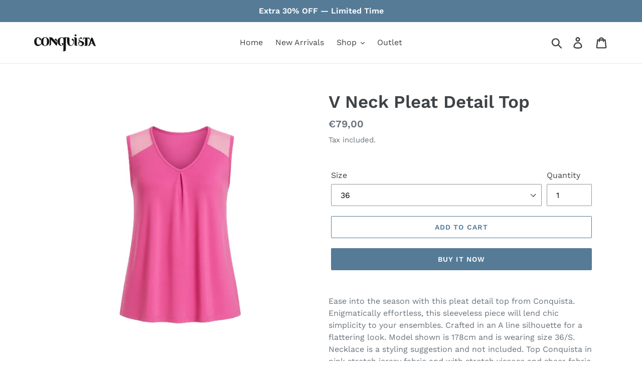

--- FILE ---
content_type: text/html; charset=utf-8
request_url: https://conquista-fashion.com/products/v-neck-pleat-detail-top
body_size: 21492
content:
<!doctype html>
<html class="no-js" lang="en">
<head>
  <link rel="stylesheet" href="https://size-charts-relentless.herokuapp.com/css/size-charts-relentless.css" />
<script>
var sizeChartsRelentless = window.sizeChartsRelentless || {};

sizeChartsRelentless.product = {"id":4520500297803,"title":"V Neck Pleat Detail Top","handle":"v-neck-pleat-detail-top","description":"\u003cp\u003eEase into the season with this pleat detail top from Conquista. Enigmatically effortless, this sleeveless piece will lend chic simplicity to your ensembles. Crafted in an A line silhouette for a flattering look. Model shown is 178cm and is wearing size 36\/S. Necklace is a styling suggestion and not included. Top Conquista in pink stretch jersey fabric and with stretch viscose and sheer fabric at the shoulders, V neckline, pleat in the front, sleeveless and an A line silhouette.\u003c\/p\u003e","published_at":"2025-08-29T09:02:10+03:00","created_at":"2020-04-12T15:15:35+03:00","vendor":"Conquista","type":"Tops","tags":["Summer","Top"],"price":7900,"price_min":7900,"price_max":7900,"available":true,"price_varies":false,"compare_at_price":7900,"compare_at_price_min":7900,"compare_at_price_max":7900,"compare_at_price_varies":false,"variants":[{"id":32047873589323,"title":"36","option1":"36","option2":null,"option3":null,"sku":"C151-206-11-36","requires_shipping":true,"taxable":true,"featured_image":null,"available":true,"name":"V Neck Pleat Detail Top - 36","public_title":"36","options":["36"],"price":7900,"weight":165,"compare_at_price":7900,"inventory_management":"shopify","barcode":"5210032082638","requires_selling_plan":false,"selling_plan_allocations":[]},{"id":51885105054032,"title":"38","option1":"38","option2":null,"option3":null,"sku":"C151-206-11-38","requires_shipping":true,"taxable":true,"featured_image":null,"available":false,"name":"V Neck Pleat Detail Top - 38","public_title":"38","options":["38"],"price":7900,"weight":165,"compare_at_price":7900,"inventory_management":"shopify","barcode":"5210032082645","requires_selling_plan":false,"selling_plan_allocations":[]},{"id":51885105086800,"title":"40","option1":"40","option2":null,"option3":null,"sku":"C151-206-11-40","requires_shipping":true,"taxable":true,"featured_image":null,"available":false,"name":"V Neck Pleat Detail Top - 40","public_title":"40","options":["40"],"price":7900,"weight":165,"compare_at_price":7900,"inventory_management":"shopify","barcode":"5210032082652","requires_selling_plan":false,"selling_plan_allocations":[]},{"id":51885105119568,"title":"42","option1":"42","option2":null,"option3":null,"sku":"C151-206-11-42","requires_shipping":true,"taxable":true,"featured_image":null,"available":false,"name":"V Neck Pleat Detail Top - 42","public_title":"42","options":["42"],"price":7900,"weight":165,"compare_at_price":7900,"inventory_management":"shopify","barcode":"5210032082669","requires_selling_plan":false,"selling_plan_allocations":[]},{"id":51885105152336,"title":"44","option1":"44","option2":null,"option3":null,"sku":"C151-206-11-44","requires_shipping":true,"taxable":true,"featured_image":null,"available":false,"name":"V Neck Pleat Detail Top - 44","public_title":"44","options":["44"],"price":7900,"weight":165,"compare_at_price":7900,"inventory_management":"shopify","barcode":"5210032082676","requires_selling_plan":false,"selling_plan_allocations":[]},{"id":51885105185104,"title":"46","option1":"46","option2":null,"option3":null,"sku":"C151-206-11-46","requires_shipping":true,"taxable":true,"featured_image":null,"available":false,"name":"V Neck Pleat Detail Top - 46","public_title":"46","options":["46"],"price":7900,"weight":165,"compare_at_price":7900,"inventory_management":"shopify","barcode":"5210032082683","requires_selling_plan":false,"selling_plan_allocations":[]}],"images":["\/\/conquista-fashion.com\/cdn\/shop\/files\/C151-206-11-A.png?v=1754669306","\/\/conquista-fashion.com\/cdn\/shop\/products\/C151-206-11-1_nyhv9c_53c887ed-d45e-45fd-8571-ac47e177c210.jpg?v=1754669306","\/\/conquista-fashion.com\/cdn\/shop\/products\/C151-206-11-2.jpg?v=1754669306","\/\/conquista-fashion.com\/cdn\/shop\/products\/C151-206-11-3.jpg?v=1754669306","\/\/conquista-fashion.com\/cdn\/shop\/products\/C151-206-11-4.jpg?v=1754669306","\/\/conquista-fashion.com\/cdn\/shop\/products\/C151-206-11-5.jpg?v=1754669306"],"featured_image":"\/\/conquista-fashion.com\/cdn\/shop\/files\/C151-206-11-A.png?v=1754669306","options":["Size"],"media":[{"alt":null,"id":51265553662288,"position":1,"preview_image":{"aspect_ratio":0.667,"height":612,"width":408,"src":"\/\/conquista-fashion.com\/cdn\/shop\/files\/C151-206-11-A.png?v=1754669306"},"aspect_ratio":0.667,"height":612,"media_type":"image","src":"\/\/conquista-fashion.com\/cdn\/shop\/files\/C151-206-11-A.png?v=1754669306","width":408},{"alt":null,"id":7027159007307,"position":2,"preview_image":{"aspect_ratio":0.667,"height":5292,"width":3528,"src":"\/\/conquista-fashion.com\/cdn\/shop\/products\/C151-206-11-1_nyhv9c_53c887ed-d45e-45fd-8571-ac47e177c210.jpg?v=1754669306"},"aspect_ratio":0.667,"height":5292,"media_type":"image","src":"\/\/conquista-fashion.com\/cdn\/shop\/products\/C151-206-11-1_nyhv9c_53c887ed-d45e-45fd-8571-ac47e177c210.jpg?v=1754669306","width":3528},{"alt":null,"id":7027296469067,"position":3,"preview_image":{"aspect_ratio":0.667,"height":1200,"width":800,"src":"\/\/conquista-fashion.com\/cdn\/shop\/products\/C151-206-11-2.jpg?v=1754669306"},"aspect_ratio":0.667,"height":1200,"media_type":"image","src":"\/\/conquista-fashion.com\/cdn\/shop\/products\/C151-206-11-2.jpg?v=1754669306","width":800},{"alt":null,"id":7027296501835,"position":4,"preview_image":{"aspect_ratio":0.667,"height":1200,"width":800,"src":"\/\/conquista-fashion.com\/cdn\/shop\/products\/C151-206-11-3.jpg?v=1754669306"},"aspect_ratio":0.667,"height":1200,"media_type":"image","src":"\/\/conquista-fashion.com\/cdn\/shop\/products\/C151-206-11-3.jpg?v=1754669306","width":800},{"alt":null,"id":7027296534603,"position":5,"preview_image":{"aspect_ratio":0.667,"height":1200,"width":800,"src":"\/\/conquista-fashion.com\/cdn\/shop\/products\/C151-206-11-4.jpg?v=1754669306"},"aspect_ratio":0.667,"height":1200,"media_type":"image","src":"\/\/conquista-fashion.com\/cdn\/shop\/products\/C151-206-11-4.jpg?v=1754669306","width":800},{"alt":null,"id":7027296567371,"position":6,"preview_image":{"aspect_ratio":0.667,"height":1200,"width":800,"src":"\/\/conquista-fashion.com\/cdn\/shop\/products\/C151-206-11-5.jpg?v=1754669306"},"aspect_ratio":0.667,"height":1200,"media_type":"image","src":"\/\/conquista-fashion.com\/cdn\/shop\/products\/C151-206-11-5.jpg?v=1754669306","width":800}],"requires_selling_plan":false,"selling_plan_groups":[],"content":"\u003cp\u003eEase into the season with this pleat detail top from Conquista. Enigmatically effortless, this sleeveless piece will lend chic simplicity to your ensembles. Crafted in an A line silhouette for a flattering look. Model shown is 178cm and is wearing size 36\/S. Necklace is a styling suggestion and not included. Top Conquista in pink stretch jersey fabric and with stretch viscose and sheer fabric at the shoulders, V neckline, pleat in the front, sleeveless and an A line silhouette.\u003c\/p\u003e"};


sizeChartsRelentless.productCollections = [{"id":168042299467,"handle":"temp","updated_at":"2026-01-19T14:05:33+02:00","published_at":"2020-12-15T19:08:03+02:00","sort_order":"manual","template_suffix":"","published_scope":"web","title":"temp","body_html":""}];



sizeChartsRelentless.metafield = {"charts":[{"id":"1","title":"Conquista Size Chart","descriptionTop":"","values":[["34-48","34","36","38","40","42","44","46","48"],["XS-XXL","XS","S","M","L","XL","XXL","",""],["CHEST","84","88","92","96","100","104","108","112"],["SHOULDER","35,5","37","38,5","40","41,5","43","44,5","46"],["WAIST","66","70","74","78","82","86","90","94"],["HIPS","92","96","100","104","108","112","116","120"]],"descriptionBottom":"","conditionsOperator":"products-matching-any-condition-below","conditions":[{"id":"1","type":"","operator":"is-equal-to","title":""},{"id":"","type":"vendor","operator":"is-equal-to","title":"CONQUISTA"},{"id":"155378876491","type":"collection","operator":"is-equal-to","title":"Conquista"}],"buttonPlacement":"use-global"}],"buttonPlacement":"","buttonIcon":"","buttonText":"","currentPlan":""};

</script>


  <meta charset="utf-8">
  <meta http-equiv="X-UA-Compatible" content="IE=edge,chrome=1">
  <meta name="viewport" content="width=device-width,initial-scale=1">
  <meta name="theme-color" content="#557b97">
  <link rel="canonical" href="https://conquista-fashion.com/products/v-neck-pleat-detail-top"><link rel="shortcut icon" href="//conquista-fashion.com/cdn/shop/files/Conquista_very_sm_32x32.jpg?v=1624128456" type="image/png"><title>V Neck Pleat Detail Top
&ndash; Conquista-Fashion</title><meta name="description" content="Ease into the season with this pleat detail top from Conquista. Enigmatically effortless, this sleeveless piece will lend chic simplicity to your ensembles. Crafted in an A line silhouette for a flattering look. Model shown is 178cm and is wearing size 36/S. Necklace is a styling suggestion and not included. Top Conqui"><!-- /snippets/social-meta-tags.liquid -->




<meta property="og:site_name" content="Conquista-Fashion">
<meta property="og:url" content="https://conquista-fashion.com/products/v-neck-pleat-detail-top">
<meta property="og:title" content="V Neck Pleat Detail Top">
<meta property="og:type" content="product">
<meta property="og:description" content="Ease into the season with this pleat detail top from Conquista. Enigmatically effortless, this sleeveless piece will lend chic simplicity to your ensembles. Crafted in an A line silhouette for a flattering look. Model shown is 178cm and is wearing size 36/S. Necklace is a styling suggestion and not included. Top Conqui">

  <meta property="og:price:amount" content="79,00">
  <meta property="og:price:currency" content="EUR">

<meta property="og:image" content="http://conquista-fashion.com/cdn/shop/files/C151-206-11-A_1200x1200.png?v=1754669306"><meta property="og:image" content="http://conquista-fashion.com/cdn/shop/products/C151-206-11-1_nyhv9c_53c887ed-d45e-45fd-8571-ac47e177c210_1200x1200.jpg?v=1754669306"><meta property="og:image" content="http://conquista-fashion.com/cdn/shop/products/C151-206-11-2_1200x1200.jpg?v=1754669306">
<meta property="og:image:secure_url" content="https://conquista-fashion.com/cdn/shop/files/C151-206-11-A_1200x1200.png?v=1754669306"><meta property="og:image:secure_url" content="https://conquista-fashion.com/cdn/shop/products/C151-206-11-1_nyhv9c_53c887ed-d45e-45fd-8571-ac47e177c210_1200x1200.jpg?v=1754669306"><meta property="og:image:secure_url" content="https://conquista-fashion.com/cdn/shop/products/C151-206-11-2_1200x1200.jpg?v=1754669306">


<meta name="twitter:card" content="summary_large_image">
<meta name="twitter:title" content="V Neck Pleat Detail Top">
<meta name="twitter:description" content="Ease into the season with this pleat detail top from Conquista. Enigmatically effortless, this sleeveless piece will lend chic simplicity to your ensembles. Crafted in an A line silhouette for a flattering look. Model shown is 178cm and is wearing size 36/S. Necklace is a styling suggestion and not included. Top Conqui">


  <link href="//conquista-fashion.com/cdn/shop/t/1/assets/theme.scss.css?v=176294028960024196141756305340" rel="stylesheet" type="text/css" media="all" />

  <script>
    var theme = {
      breakpoints: {
        medium: 750,
        large: 990,
        widescreen: 1400
      },
      strings: {
        addToCart: "Add to cart",
        soldOut: "Sold out",
        unavailable: "Unavailable",
        regularPrice: "Regular price",
        salePrice: "Sale price",
        sale: "Sale",
        showMore: "Show More",
        showLess: "Show Less",
        addressError: "Error looking up that address",
        addressNoResults: "No results for that address",
        addressQueryLimit: "You have exceeded the Google API usage limit. Consider upgrading to a \u003ca href=\"https:\/\/developers.google.com\/maps\/premium\/usage-limits\"\u003ePremium Plan\u003c\/a\u003e.",
        authError: "There was a problem authenticating your Google Maps account.",
        newWindow: "Opens in a new window.",
        external: "Opens external website.",
        newWindowExternal: "Opens external website in a new window.",
        removeLabel: "Remove [product]",
        update: "Update",
        quantity: "Quantity",
        discountedTotal: "Discounted total",
        regularTotal: "Regular total",
        priceColumn: "See Price column for discount details.",
        quantityMinimumMessage: "Quantity must be 1 or more",
        cartError: "There was an error while updating your cart. Please try again.",
        removedItemMessage: "Removed \u003cspan class=\"cart__removed-product-details\"\u003e([quantity]) [link]\u003c\/span\u003e from your cart.",
        unitPrice: "Unit price",
        unitPriceSeparator: "per",
        oneCartCount: "1 item",
        otherCartCount: "[count] items",
        quantityLabel: "Quantity: [count]"
      },
      moneyFormat: "€{{amount_with_comma_separator}}",
      moneyFormatWithCurrency: "€{{amount_with_comma_separator}} EUR"
    }

    document.documentElement.className = document.documentElement.className.replace('no-js', 'js');
  </script><script src="//conquista-fashion.com/cdn/shop/t/1/assets/lazysizes.js?v=94224023136283657951568021290" async="async"></script>
  <script src="//conquista-fashion.com/cdn/shop/t/1/assets/vendor.js?v=12001839194546984181568021290" defer="defer"></script>
  <script src="//conquista-fashion.com/cdn/shop/t/1/assets/theme.js?v=43970868923318220201568021290" defer="defer"></script>

  <script>window.performance && window.performance.mark && window.performance.mark('shopify.content_for_header.start');</script><meta id="shopify-digital-wallet" name="shopify-digital-wallet" content="/26764410955/digital_wallets/dialog">
<meta name="shopify-checkout-api-token" content="de42e7b6b0b5a204e2ec98d6e95d1a1c">
<meta id="in-context-paypal-metadata" data-shop-id="26764410955" data-venmo-supported="false" data-environment="production" data-locale="en_US" data-paypal-v4="true" data-currency="EUR">
<link rel="alternate" type="application/json+oembed" href="https://conquista-fashion.com/products/v-neck-pleat-detail-top.oembed">
<script async="async" src="/checkouts/internal/preloads.js?locale=en-GR"></script>
<script id="shopify-features" type="application/json">{"accessToken":"de42e7b6b0b5a204e2ec98d6e95d1a1c","betas":["rich-media-storefront-analytics"],"domain":"conquista-fashion.com","predictiveSearch":true,"shopId":26764410955,"locale":"en"}</script>
<script>var Shopify = Shopify || {};
Shopify.shop = "conquista-eshop.myshopify.com";
Shopify.locale = "en";
Shopify.currency = {"active":"EUR","rate":"1.0"};
Shopify.country = "GR";
Shopify.theme = {"name":"Debut","id":77013844043,"schema_name":"Debut","schema_version":"13.2.1","theme_store_id":796,"role":"main"};
Shopify.theme.handle = "null";
Shopify.theme.style = {"id":null,"handle":null};
Shopify.cdnHost = "conquista-fashion.com/cdn";
Shopify.routes = Shopify.routes || {};
Shopify.routes.root = "/";</script>
<script type="module">!function(o){(o.Shopify=o.Shopify||{}).modules=!0}(window);</script>
<script>!function(o){function n(){var o=[];function n(){o.push(Array.prototype.slice.apply(arguments))}return n.q=o,n}var t=o.Shopify=o.Shopify||{};t.loadFeatures=n(),t.autoloadFeatures=n()}(window);</script>
<script id="shop-js-analytics" type="application/json">{"pageType":"product"}</script>
<script defer="defer" async type="module" src="//conquista-fashion.com/cdn/shopifycloud/shop-js/modules/v2/client.init-shop-cart-sync_BT-GjEfc.en.esm.js"></script>
<script defer="defer" async type="module" src="//conquista-fashion.com/cdn/shopifycloud/shop-js/modules/v2/chunk.common_D58fp_Oc.esm.js"></script>
<script defer="defer" async type="module" src="//conquista-fashion.com/cdn/shopifycloud/shop-js/modules/v2/chunk.modal_xMitdFEc.esm.js"></script>
<script type="module">
  await import("//conquista-fashion.com/cdn/shopifycloud/shop-js/modules/v2/client.init-shop-cart-sync_BT-GjEfc.en.esm.js");
await import("//conquista-fashion.com/cdn/shopifycloud/shop-js/modules/v2/chunk.common_D58fp_Oc.esm.js");
await import("//conquista-fashion.com/cdn/shopifycloud/shop-js/modules/v2/chunk.modal_xMitdFEc.esm.js");

  window.Shopify.SignInWithShop?.initShopCartSync?.({"fedCMEnabled":true,"windoidEnabled":true});

</script>
<script>(function() {
  var isLoaded = false;
  function asyncLoad() {
    if (isLoaded) return;
    isLoaded = true;
    var urls = ["\/\/cdn.shopify.com\/proxy\/70792e4ace22fa1c437758bb413c38cd93d239dde35fcff2797f130638fb0213\/b2b-solution.bsscommerce.com\/js\/bss-b2b-cp.js?shop=conquista-eshop.myshopify.com\u0026sp-cache-control=cHVibGljLCBtYXgtYWdlPTkwMA"];
    for (var i = 0; i < urls.length; i++) {
      var s = document.createElement('script');
      s.type = 'text/javascript';
      s.async = true;
      s.src = urls[i];
      var x = document.getElementsByTagName('script')[0];
      x.parentNode.insertBefore(s, x);
    }
  };
  if(window.attachEvent) {
    window.attachEvent('onload', asyncLoad);
  } else {
    window.addEventListener('load', asyncLoad, false);
  }
})();</script>
<script id="__st">var __st={"a":26764410955,"offset":7200,"reqid":"6bbc1fa1-161b-42ad-a6da-efd4bd20d6d5-1769370921","pageurl":"conquista-fashion.com\/products\/v-neck-pleat-detail-top","u":"5918b50b2cec","p":"product","rtyp":"product","rid":4520500297803};</script>
<script>window.ShopifyPaypalV4VisibilityTracking = true;</script>
<script id="captcha-bootstrap">!function(){'use strict';const t='contact',e='account',n='new_comment',o=[[t,t],['blogs',n],['comments',n],[t,'customer']],c=[[e,'customer_login'],[e,'guest_login'],[e,'recover_customer_password'],[e,'create_customer']],r=t=>t.map((([t,e])=>`form[action*='/${t}']:not([data-nocaptcha='true']) input[name='form_type'][value='${e}']`)).join(','),a=t=>()=>t?[...document.querySelectorAll(t)].map((t=>t.form)):[];function s(){const t=[...o],e=r(t);return a(e)}const i='password',u='form_key',d=['recaptcha-v3-token','g-recaptcha-response','h-captcha-response',i],f=()=>{try{return window.sessionStorage}catch{return}},m='__shopify_v',_=t=>t.elements[u];function p(t,e,n=!1){try{const o=window.sessionStorage,c=JSON.parse(o.getItem(e)),{data:r}=function(t){const{data:e,action:n}=t;return t[m]||n?{data:e,action:n}:{data:t,action:n}}(c);for(const[e,n]of Object.entries(r))t.elements[e]&&(t.elements[e].value=n);n&&o.removeItem(e)}catch(o){console.error('form repopulation failed',{error:o})}}const l='form_type',E='cptcha';function T(t){t.dataset[E]=!0}const w=window,h=w.document,L='Shopify',v='ce_forms',y='captcha';let A=!1;((t,e)=>{const n=(g='f06e6c50-85a8-45c8-87d0-21a2b65856fe',I='https://cdn.shopify.com/shopifycloud/storefront-forms-hcaptcha/ce_storefront_forms_captcha_hcaptcha.v1.5.2.iife.js',D={infoText:'Protected by hCaptcha',privacyText:'Privacy',termsText:'Terms'},(t,e,n)=>{const o=w[L][v],c=o.bindForm;if(c)return c(t,g,e,D).then(n);var r;o.q.push([[t,g,e,D],n]),r=I,A||(h.body.append(Object.assign(h.createElement('script'),{id:'captcha-provider',async:!0,src:r})),A=!0)});var g,I,D;w[L]=w[L]||{},w[L][v]=w[L][v]||{},w[L][v].q=[],w[L][y]=w[L][y]||{},w[L][y].protect=function(t,e){n(t,void 0,e),T(t)},Object.freeze(w[L][y]),function(t,e,n,w,h,L){const[v,y,A,g]=function(t,e,n){const i=e?o:[],u=t?c:[],d=[...i,...u],f=r(d),m=r(i),_=r(d.filter((([t,e])=>n.includes(e))));return[a(f),a(m),a(_),s()]}(w,h,L),I=t=>{const e=t.target;return e instanceof HTMLFormElement?e:e&&e.form},D=t=>v().includes(t);t.addEventListener('submit',(t=>{const e=I(t);if(!e)return;const n=D(e)&&!e.dataset.hcaptchaBound&&!e.dataset.recaptchaBound,o=_(e),c=g().includes(e)&&(!o||!o.value);(n||c)&&t.preventDefault(),c&&!n&&(function(t){try{if(!f())return;!function(t){const e=f();if(!e)return;const n=_(t);if(!n)return;const o=n.value;o&&e.removeItem(o)}(t);const e=Array.from(Array(32),(()=>Math.random().toString(36)[2])).join('');!function(t,e){_(t)||t.append(Object.assign(document.createElement('input'),{type:'hidden',name:u})),t.elements[u].value=e}(t,e),function(t,e){const n=f();if(!n)return;const o=[...t.querySelectorAll(`input[type='${i}']`)].map((({name:t})=>t)),c=[...d,...o],r={};for(const[a,s]of new FormData(t).entries())c.includes(a)||(r[a]=s);n.setItem(e,JSON.stringify({[m]:1,action:t.action,data:r}))}(t,e)}catch(e){console.error('failed to persist form',e)}}(e),e.submit())}));const S=(t,e)=>{t&&!t.dataset[E]&&(n(t,e.some((e=>e===t))),T(t))};for(const o of['focusin','change'])t.addEventListener(o,(t=>{const e=I(t);D(e)&&S(e,y())}));const B=e.get('form_key'),M=e.get(l),P=B&&M;t.addEventListener('DOMContentLoaded',(()=>{const t=y();if(P)for(const e of t)e.elements[l].value===M&&p(e,B);[...new Set([...A(),...v().filter((t=>'true'===t.dataset.shopifyCaptcha))])].forEach((e=>S(e,t)))}))}(h,new URLSearchParams(w.location.search),n,t,e,['guest_login'])})(!0,!0)}();</script>
<script integrity="sha256-4kQ18oKyAcykRKYeNunJcIwy7WH5gtpwJnB7kiuLZ1E=" data-source-attribution="shopify.loadfeatures" defer="defer" src="//conquista-fashion.com/cdn/shopifycloud/storefront/assets/storefront/load_feature-a0a9edcb.js" crossorigin="anonymous"></script>
<script data-source-attribution="shopify.dynamic_checkout.dynamic.init">var Shopify=Shopify||{};Shopify.PaymentButton=Shopify.PaymentButton||{isStorefrontPortableWallets:!0,init:function(){window.Shopify.PaymentButton.init=function(){};var t=document.createElement("script");t.src="https://conquista-fashion.com/cdn/shopifycloud/portable-wallets/latest/portable-wallets.en.js",t.type="module",document.head.appendChild(t)}};
</script>
<script data-source-attribution="shopify.dynamic_checkout.buyer_consent">
  function portableWalletsHideBuyerConsent(e){var t=document.getElementById("shopify-buyer-consent"),n=document.getElementById("shopify-subscription-policy-button");t&&n&&(t.classList.add("hidden"),t.setAttribute("aria-hidden","true"),n.removeEventListener("click",e))}function portableWalletsShowBuyerConsent(e){var t=document.getElementById("shopify-buyer-consent"),n=document.getElementById("shopify-subscription-policy-button");t&&n&&(t.classList.remove("hidden"),t.removeAttribute("aria-hidden"),n.addEventListener("click",e))}window.Shopify?.PaymentButton&&(window.Shopify.PaymentButton.hideBuyerConsent=portableWalletsHideBuyerConsent,window.Shopify.PaymentButton.showBuyerConsent=portableWalletsShowBuyerConsent);
</script>
<script>
  function portableWalletsCleanup(e){e&&e.src&&console.error("Failed to load portable wallets script "+e.src);var t=document.querySelectorAll("shopify-accelerated-checkout .shopify-payment-button__skeleton, shopify-accelerated-checkout-cart .wallet-cart-button__skeleton"),e=document.getElementById("shopify-buyer-consent");for(let e=0;e<t.length;e++)t[e].remove();e&&e.remove()}function portableWalletsNotLoadedAsModule(e){e instanceof ErrorEvent&&"string"==typeof e.message&&e.message.includes("import.meta")&&"string"==typeof e.filename&&e.filename.includes("portable-wallets")&&(window.removeEventListener("error",portableWalletsNotLoadedAsModule),window.Shopify.PaymentButton.failedToLoad=e,"loading"===document.readyState?document.addEventListener("DOMContentLoaded",window.Shopify.PaymentButton.init):window.Shopify.PaymentButton.init())}window.addEventListener("error",portableWalletsNotLoadedAsModule);
</script>

<script type="module" src="https://conquista-fashion.com/cdn/shopifycloud/portable-wallets/latest/portable-wallets.en.js" onError="portableWalletsCleanup(this)" crossorigin="anonymous"></script>
<script nomodule>
  document.addEventListener("DOMContentLoaded", portableWalletsCleanup);
</script>

<link id="shopify-accelerated-checkout-styles" rel="stylesheet" media="screen" href="https://conquista-fashion.com/cdn/shopifycloud/portable-wallets/latest/accelerated-checkout-backwards-compat.css" crossorigin="anonymous">
<style id="shopify-accelerated-checkout-cart">
        #shopify-buyer-consent {
  margin-top: 1em;
  display: inline-block;
  width: 100%;
}

#shopify-buyer-consent.hidden {
  display: none;
}

#shopify-subscription-policy-button {
  background: none;
  border: none;
  padding: 0;
  text-decoration: underline;
  font-size: inherit;
  cursor: pointer;
}

#shopify-subscription-policy-button::before {
  box-shadow: none;
}

      </style>

<script>window.performance && window.performance.mark && window.performance.mark('shopify.content_for_header.end');</script>
<link href="https://monorail-edge.shopifysvc.com" rel="dns-prefetch">
<script>(function(){if ("sendBeacon" in navigator && "performance" in window) {try {var session_token_from_headers = performance.getEntriesByType('navigation')[0].serverTiming.find(x => x.name == '_s').description;} catch {var session_token_from_headers = undefined;}var session_cookie_matches = document.cookie.match(/_shopify_s=([^;]*)/);var session_token_from_cookie = session_cookie_matches && session_cookie_matches.length === 2 ? session_cookie_matches[1] : "";var session_token = session_token_from_headers || session_token_from_cookie || "";function handle_abandonment_event(e) {var entries = performance.getEntries().filter(function(entry) {return /monorail-edge.shopifysvc.com/.test(entry.name);});if (!window.abandonment_tracked && entries.length === 0) {window.abandonment_tracked = true;var currentMs = Date.now();var navigation_start = performance.timing.navigationStart;var payload = {shop_id: 26764410955,url: window.location.href,navigation_start,duration: currentMs - navigation_start,session_token,page_type: "product"};window.navigator.sendBeacon("https://monorail-edge.shopifysvc.com/v1/produce", JSON.stringify({schema_id: "online_store_buyer_site_abandonment/1.1",payload: payload,metadata: {event_created_at_ms: currentMs,event_sent_at_ms: currentMs}}));}}window.addEventListener('pagehide', handle_abandonment_event);}}());</script>
<script id="web-pixels-manager-setup">(function e(e,d,r,n,o){if(void 0===o&&(o={}),!Boolean(null===(a=null===(i=window.Shopify)||void 0===i?void 0:i.analytics)||void 0===a?void 0:a.replayQueue)){var i,a;window.Shopify=window.Shopify||{};var t=window.Shopify;t.analytics=t.analytics||{};var s=t.analytics;s.replayQueue=[],s.publish=function(e,d,r){return s.replayQueue.push([e,d,r]),!0};try{self.performance.mark("wpm:start")}catch(e){}var l=function(){var e={modern:/Edge?\/(1{2}[4-9]|1[2-9]\d|[2-9]\d{2}|\d{4,})\.\d+(\.\d+|)|Firefox\/(1{2}[4-9]|1[2-9]\d|[2-9]\d{2}|\d{4,})\.\d+(\.\d+|)|Chrom(ium|e)\/(9{2}|\d{3,})\.\d+(\.\d+|)|(Maci|X1{2}).+ Version\/(15\.\d+|(1[6-9]|[2-9]\d|\d{3,})\.\d+)([,.]\d+|)( \(\w+\)|)( Mobile\/\w+|) Safari\/|Chrome.+OPR\/(9{2}|\d{3,})\.\d+\.\d+|(CPU[ +]OS|iPhone[ +]OS|CPU[ +]iPhone|CPU IPhone OS|CPU iPad OS)[ +]+(15[._]\d+|(1[6-9]|[2-9]\d|\d{3,})[._]\d+)([._]\d+|)|Android:?[ /-](13[3-9]|1[4-9]\d|[2-9]\d{2}|\d{4,})(\.\d+|)(\.\d+|)|Android.+Firefox\/(13[5-9]|1[4-9]\d|[2-9]\d{2}|\d{4,})\.\d+(\.\d+|)|Android.+Chrom(ium|e)\/(13[3-9]|1[4-9]\d|[2-9]\d{2}|\d{4,})\.\d+(\.\d+|)|SamsungBrowser\/([2-9]\d|\d{3,})\.\d+/,legacy:/Edge?\/(1[6-9]|[2-9]\d|\d{3,})\.\d+(\.\d+|)|Firefox\/(5[4-9]|[6-9]\d|\d{3,})\.\d+(\.\d+|)|Chrom(ium|e)\/(5[1-9]|[6-9]\d|\d{3,})\.\d+(\.\d+|)([\d.]+$|.*Safari\/(?![\d.]+ Edge\/[\d.]+$))|(Maci|X1{2}).+ Version\/(10\.\d+|(1[1-9]|[2-9]\d|\d{3,})\.\d+)([,.]\d+|)( \(\w+\)|)( Mobile\/\w+|) Safari\/|Chrome.+OPR\/(3[89]|[4-9]\d|\d{3,})\.\d+\.\d+|(CPU[ +]OS|iPhone[ +]OS|CPU[ +]iPhone|CPU IPhone OS|CPU iPad OS)[ +]+(10[._]\d+|(1[1-9]|[2-9]\d|\d{3,})[._]\d+)([._]\d+|)|Android:?[ /-](13[3-9]|1[4-9]\d|[2-9]\d{2}|\d{4,})(\.\d+|)(\.\d+|)|Mobile Safari.+OPR\/([89]\d|\d{3,})\.\d+\.\d+|Android.+Firefox\/(13[5-9]|1[4-9]\d|[2-9]\d{2}|\d{4,})\.\d+(\.\d+|)|Android.+Chrom(ium|e)\/(13[3-9]|1[4-9]\d|[2-9]\d{2}|\d{4,})\.\d+(\.\d+|)|Android.+(UC? ?Browser|UCWEB|U3)[ /]?(15\.([5-9]|\d{2,})|(1[6-9]|[2-9]\d|\d{3,})\.\d+)\.\d+|SamsungBrowser\/(5\.\d+|([6-9]|\d{2,})\.\d+)|Android.+MQ{2}Browser\/(14(\.(9|\d{2,})|)|(1[5-9]|[2-9]\d|\d{3,})(\.\d+|))(\.\d+|)|K[Aa][Ii]OS\/(3\.\d+|([4-9]|\d{2,})\.\d+)(\.\d+|)/},d=e.modern,r=e.legacy,n=navigator.userAgent;return n.match(d)?"modern":n.match(r)?"legacy":"unknown"}(),u="modern"===l?"modern":"legacy",c=(null!=n?n:{modern:"",legacy:""})[u],f=function(e){return[e.baseUrl,"/wpm","/b",e.hashVersion,"modern"===e.buildTarget?"m":"l",".js"].join("")}({baseUrl:d,hashVersion:r,buildTarget:u}),m=function(e){var d=e.version,r=e.bundleTarget,n=e.surface,o=e.pageUrl,i=e.monorailEndpoint;return{emit:function(e){var a=e.status,t=e.errorMsg,s=(new Date).getTime(),l=JSON.stringify({metadata:{event_sent_at_ms:s},events:[{schema_id:"web_pixels_manager_load/3.1",payload:{version:d,bundle_target:r,page_url:o,status:a,surface:n,error_msg:t},metadata:{event_created_at_ms:s}}]});if(!i)return console&&console.warn&&console.warn("[Web Pixels Manager] No Monorail endpoint provided, skipping logging."),!1;try{return self.navigator.sendBeacon.bind(self.navigator)(i,l)}catch(e){}var u=new XMLHttpRequest;try{return u.open("POST",i,!0),u.setRequestHeader("Content-Type","text/plain"),u.send(l),!0}catch(e){return console&&console.warn&&console.warn("[Web Pixels Manager] Got an unhandled error while logging to Monorail."),!1}}}}({version:r,bundleTarget:l,surface:e.surface,pageUrl:self.location.href,monorailEndpoint:e.monorailEndpoint});try{o.browserTarget=l,function(e){var d=e.src,r=e.async,n=void 0===r||r,o=e.onload,i=e.onerror,a=e.sri,t=e.scriptDataAttributes,s=void 0===t?{}:t,l=document.createElement("script"),u=document.querySelector("head"),c=document.querySelector("body");if(l.async=n,l.src=d,a&&(l.integrity=a,l.crossOrigin="anonymous"),s)for(var f in s)if(Object.prototype.hasOwnProperty.call(s,f))try{l.dataset[f]=s[f]}catch(e){}if(o&&l.addEventListener("load",o),i&&l.addEventListener("error",i),u)u.appendChild(l);else{if(!c)throw new Error("Did not find a head or body element to append the script");c.appendChild(l)}}({src:f,async:!0,onload:function(){if(!function(){var e,d;return Boolean(null===(d=null===(e=window.Shopify)||void 0===e?void 0:e.analytics)||void 0===d?void 0:d.initialized)}()){var d=window.webPixelsManager.init(e)||void 0;if(d){var r=window.Shopify.analytics;r.replayQueue.forEach((function(e){var r=e[0],n=e[1],o=e[2];d.publishCustomEvent(r,n,o)})),r.replayQueue=[],r.publish=d.publishCustomEvent,r.visitor=d.visitor,r.initialized=!0}}},onerror:function(){return m.emit({status:"failed",errorMsg:"".concat(f," has failed to load")})},sri:function(e){var d=/^sha384-[A-Za-z0-9+/=]+$/;return"string"==typeof e&&d.test(e)}(c)?c:"",scriptDataAttributes:o}),m.emit({status:"loading"})}catch(e){m.emit({status:"failed",errorMsg:(null==e?void 0:e.message)||"Unknown error"})}}})({shopId: 26764410955,storefrontBaseUrl: "https://conquista-fashion.com",extensionsBaseUrl: "https://extensions.shopifycdn.com/cdn/shopifycloud/web-pixels-manager",monorailEndpoint: "https://monorail-edge.shopifysvc.com/unstable/produce_batch",surface: "storefront-renderer",enabledBetaFlags: ["2dca8a86"],webPixelsConfigList: [{"id":"shopify-app-pixel","configuration":"{}","eventPayloadVersion":"v1","runtimeContext":"STRICT","scriptVersion":"0450","apiClientId":"shopify-pixel","type":"APP","privacyPurposes":["ANALYTICS","MARKETING"]},{"id":"shopify-custom-pixel","eventPayloadVersion":"v1","runtimeContext":"LAX","scriptVersion":"0450","apiClientId":"shopify-pixel","type":"CUSTOM","privacyPurposes":["ANALYTICS","MARKETING"]}],isMerchantRequest: false,initData: {"shop":{"name":"Conquista-Fashion","paymentSettings":{"currencyCode":"EUR"},"myshopifyDomain":"conquista-eshop.myshopify.com","countryCode":"GR","storefrontUrl":"https:\/\/conquista-fashion.com"},"customer":null,"cart":null,"checkout":null,"productVariants":[{"price":{"amount":79.0,"currencyCode":"EUR"},"product":{"title":"V Neck Pleat Detail Top","vendor":"Conquista","id":"4520500297803","untranslatedTitle":"V Neck Pleat Detail Top","url":"\/products\/v-neck-pleat-detail-top","type":"Tops"},"id":"32047873589323","image":{"src":"\/\/conquista-fashion.com\/cdn\/shop\/files\/C151-206-11-A.png?v=1754669306"},"sku":"C151-206-11-36","title":"36","untranslatedTitle":"36"},{"price":{"amount":79.0,"currencyCode":"EUR"},"product":{"title":"V Neck Pleat Detail Top","vendor":"Conquista","id":"4520500297803","untranslatedTitle":"V Neck Pleat Detail Top","url":"\/products\/v-neck-pleat-detail-top","type":"Tops"},"id":"51885105054032","image":{"src":"\/\/conquista-fashion.com\/cdn\/shop\/files\/C151-206-11-A.png?v=1754669306"},"sku":"C151-206-11-38","title":"38","untranslatedTitle":"38"},{"price":{"amount":79.0,"currencyCode":"EUR"},"product":{"title":"V Neck Pleat Detail Top","vendor":"Conquista","id":"4520500297803","untranslatedTitle":"V Neck Pleat Detail Top","url":"\/products\/v-neck-pleat-detail-top","type":"Tops"},"id":"51885105086800","image":{"src":"\/\/conquista-fashion.com\/cdn\/shop\/files\/C151-206-11-A.png?v=1754669306"},"sku":"C151-206-11-40","title":"40","untranslatedTitle":"40"},{"price":{"amount":79.0,"currencyCode":"EUR"},"product":{"title":"V Neck Pleat Detail Top","vendor":"Conquista","id":"4520500297803","untranslatedTitle":"V Neck Pleat Detail Top","url":"\/products\/v-neck-pleat-detail-top","type":"Tops"},"id":"51885105119568","image":{"src":"\/\/conquista-fashion.com\/cdn\/shop\/files\/C151-206-11-A.png?v=1754669306"},"sku":"C151-206-11-42","title":"42","untranslatedTitle":"42"},{"price":{"amount":79.0,"currencyCode":"EUR"},"product":{"title":"V Neck Pleat Detail Top","vendor":"Conquista","id":"4520500297803","untranslatedTitle":"V Neck Pleat Detail Top","url":"\/products\/v-neck-pleat-detail-top","type":"Tops"},"id":"51885105152336","image":{"src":"\/\/conquista-fashion.com\/cdn\/shop\/files\/C151-206-11-A.png?v=1754669306"},"sku":"C151-206-11-44","title":"44","untranslatedTitle":"44"},{"price":{"amount":79.0,"currencyCode":"EUR"},"product":{"title":"V Neck Pleat Detail Top","vendor":"Conquista","id":"4520500297803","untranslatedTitle":"V Neck Pleat Detail Top","url":"\/products\/v-neck-pleat-detail-top","type":"Tops"},"id":"51885105185104","image":{"src":"\/\/conquista-fashion.com\/cdn\/shop\/files\/C151-206-11-A.png?v=1754669306"},"sku":"C151-206-11-46","title":"46","untranslatedTitle":"46"}],"purchasingCompany":null},},"https://conquista-fashion.com/cdn","fcfee988w5aeb613cpc8e4bc33m6693e112",{"modern":"","legacy":""},{"shopId":"26764410955","storefrontBaseUrl":"https:\/\/conquista-fashion.com","extensionBaseUrl":"https:\/\/extensions.shopifycdn.com\/cdn\/shopifycloud\/web-pixels-manager","surface":"storefront-renderer","enabledBetaFlags":"[\"2dca8a86\"]","isMerchantRequest":"false","hashVersion":"fcfee988w5aeb613cpc8e4bc33m6693e112","publish":"custom","events":"[[\"page_viewed\",{}],[\"product_viewed\",{\"productVariant\":{\"price\":{\"amount\":79.0,\"currencyCode\":\"EUR\"},\"product\":{\"title\":\"V Neck Pleat Detail Top\",\"vendor\":\"Conquista\",\"id\":\"4520500297803\",\"untranslatedTitle\":\"V Neck Pleat Detail Top\",\"url\":\"\/products\/v-neck-pleat-detail-top\",\"type\":\"Tops\"},\"id\":\"32047873589323\",\"image\":{\"src\":\"\/\/conquista-fashion.com\/cdn\/shop\/files\/C151-206-11-A.png?v=1754669306\"},\"sku\":\"C151-206-11-36\",\"title\":\"36\",\"untranslatedTitle\":\"36\"}}]]"});</script><script>
  window.ShopifyAnalytics = window.ShopifyAnalytics || {};
  window.ShopifyAnalytics.meta = window.ShopifyAnalytics.meta || {};
  window.ShopifyAnalytics.meta.currency = 'EUR';
  var meta = {"product":{"id":4520500297803,"gid":"gid:\/\/shopify\/Product\/4520500297803","vendor":"Conquista","type":"Tops","handle":"v-neck-pleat-detail-top","variants":[{"id":32047873589323,"price":7900,"name":"V Neck Pleat Detail Top - 36","public_title":"36","sku":"C151-206-11-36"},{"id":51885105054032,"price":7900,"name":"V Neck Pleat Detail Top - 38","public_title":"38","sku":"C151-206-11-38"},{"id":51885105086800,"price":7900,"name":"V Neck Pleat Detail Top - 40","public_title":"40","sku":"C151-206-11-40"},{"id":51885105119568,"price":7900,"name":"V Neck Pleat Detail Top - 42","public_title":"42","sku":"C151-206-11-42"},{"id":51885105152336,"price":7900,"name":"V Neck Pleat Detail Top - 44","public_title":"44","sku":"C151-206-11-44"},{"id":51885105185104,"price":7900,"name":"V Neck Pleat Detail Top - 46","public_title":"46","sku":"C151-206-11-46"}],"remote":false},"page":{"pageType":"product","resourceType":"product","resourceId":4520500297803,"requestId":"6bbc1fa1-161b-42ad-a6da-efd4bd20d6d5-1769370921"}};
  for (var attr in meta) {
    window.ShopifyAnalytics.meta[attr] = meta[attr];
  }
</script>
<script class="analytics">
  (function () {
    var customDocumentWrite = function(content) {
      var jquery = null;

      if (window.jQuery) {
        jquery = window.jQuery;
      } else if (window.Checkout && window.Checkout.$) {
        jquery = window.Checkout.$;
      }

      if (jquery) {
        jquery('body').append(content);
      }
    };

    var hasLoggedConversion = function(token) {
      if (token) {
        return document.cookie.indexOf('loggedConversion=' + token) !== -1;
      }
      return false;
    }

    var setCookieIfConversion = function(token) {
      if (token) {
        var twoMonthsFromNow = new Date(Date.now());
        twoMonthsFromNow.setMonth(twoMonthsFromNow.getMonth() + 2);

        document.cookie = 'loggedConversion=' + token + '; expires=' + twoMonthsFromNow;
      }
    }

    var trekkie = window.ShopifyAnalytics.lib = window.trekkie = window.trekkie || [];
    if (trekkie.integrations) {
      return;
    }
    trekkie.methods = [
      'identify',
      'page',
      'ready',
      'track',
      'trackForm',
      'trackLink'
    ];
    trekkie.factory = function(method) {
      return function() {
        var args = Array.prototype.slice.call(arguments);
        args.unshift(method);
        trekkie.push(args);
        return trekkie;
      };
    };
    for (var i = 0; i < trekkie.methods.length; i++) {
      var key = trekkie.methods[i];
      trekkie[key] = trekkie.factory(key);
    }
    trekkie.load = function(config) {
      trekkie.config = config || {};
      trekkie.config.initialDocumentCookie = document.cookie;
      var first = document.getElementsByTagName('script')[0];
      var script = document.createElement('script');
      script.type = 'text/javascript';
      script.onerror = function(e) {
        var scriptFallback = document.createElement('script');
        scriptFallback.type = 'text/javascript';
        scriptFallback.onerror = function(error) {
                var Monorail = {
      produce: function produce(monorailDomain, schemaId, payload) {
        var currentMs = new Date().getTime();
        var event = {
          schema_id: schemaId,
          payload: payload,
          metadata: {
            event_created_at_ms: currentMs,
            event_sent_at_ms: currentMs
          }
        };
        return Monorail.sendRequest("https://" + monorailDomain + "/v1/produce", JSON.stringify(event));
      },
      sendRequest: function sendRequest(endpointUrl, payload) {
        // Try the sendBeacon API
        if (window && window.navigator && typeof window.navigator.sendBeacon === 'function' && typeof window.Blob === 'function' && !Monorail.isIos12()) {
          var blobData = new window.Blob([payload], {
            type: 'text/plain'
          });

          if (window.navigator.sendBeacon(endpointUrl, blobData)) {
            return true;
          } // sendBeacon was not successful

        } // XHR beacon

        var xhr = new XMLHttpRequest();

        try {
          xhr.open('POST', endpointUrl);
          xhr.setRequestHeader('Content-Type', 'text/plain');
          xhr.send(payload);
        } catch (e) {
          console.log(e);
        }

        return false;
      },
      isIos12: function isIos12() {
        return window.navigator.userAgent.lastIndexOf('iPhone; CPU iPhone OS 12_') !== -1 || window.navigator.userAgent.lastIndexOf('iPad; CPU OS 12_') !== -1;
      }
    };
    Monorail.produce('monorail-edge.shopifysvc.com',
      'trekkie_storefront_load_errors/1.1',
      {shop_id: 26764410955,
      theme_id: 77013844043,
      app_name: "storefront",
      context_url: window.location.href,
      source_url: "//conquista-fashion.com/cdn/s/trekkie.storefront.8d95595f799fbf7e1d32231b9a28fd43b70c67d3.min.js"});

        };
        scriptFallback.async = true;
        scriptFallback.src = '//conquista-fashion.com/cdn/s/trekkie.storefront.8d95595f799fbf7e1d32231b9a28fd43b70c67d3.min.js';
        first.parentNode.insertBefore(scriptFallback, first);
      };
      script.async = true;
      script.src = '//conquista-fashion.com/cdn/s/trekkie.storefront.8d95595f799fbf7e1d32231b9a28fd43b70c67d3.min.js';
      first.parentNode.insertBefore(script, first);
    };
    trekkie.load(
      {"Trekkie":{"appName":"storefront","development":false,"defaultAttributes":{"shopId":26764410955,"isMerchantRequest":null,"themeId":77013844043,"themeCityHash":"11669489051106977649","contentLanguage":"en","currency":"EUR","eventMetadataId":"b651dd9e-6fd2-4699-87fd-f62c1ea61c10"},"isServerSideCookieWritingEnabled":true,"monorailRegion":"shop_domain","enabledBetaFlags":["65f19447"]},"Session Attribution":{},"S2S":{"facebookCapiEnabled":false,"source":"trekkie-storefront-renderer","apiClientId":580111}}
    );

    var loaded = false;
    trekkie.ready(function() {
      if (loaded) return;
      loaded = true;

      window.ShopifyAnalytics.lib = window.trekkie;

      var originalDocumentWrite = document.write;
      document.write = customDocumentWrite;
      try { window.ShopifyAnalytics.merchantGoogleAnalytics.call(this); } catch(error) {};
      document.write = originalDocumentWrite;

      window.ShopifyAnalytics.lib.page(null,{"pageType":"product","resourceType":"product","resourceId":4520500297803,"requestId":"6bbc1fa1-161b-42ad-a6da-efd4bd20d6d5-1769370921","shopifyEmitted":true});

      var match = window.location.pathname.match(/checkouts\/(.+)\/(thank_you|post_purchase)/)
      var token = match? match[1]: undefined;
      if (!hasLoggedConversion(token)) {
        setCookieIfConversion(token);
        window.ShopifyAnalytics.lib.track("Viewed Product",{"currency":"EUR","variantId":32047873589323,"productId":4520500297803,"productGid":"gid:\/\/shopify\/Product\/4520500297803","name":"V Neck Pleat Detail Top - 36","price":"79.00","sku":"C151-206-11-36","brand":"Conquista","variant":"36","category":"Tops","nonInteraction":true,"remote":false},undefined,undefined,{"shopifyEmitted":true});
      window.ShopifyAnalytics.lib.track("monorail:\/\/trekkie_storefront_viewed_product\/1.1",{"currency":"EUR","variantId":32047873589323,"productId":4520500297803,"productGid":"gid:\/\/shopify\/Product\/4520500297803","name":"V Neck Pleat Detail Top - 36","price":"79.00","sku":"C151-206-11-36","brand":"Conquista","variant":"36","category":"Tops","nonInteraction":true,"remote":false,"referer":"https:\/\/conquista-fashion.com\/products\/v-neck-pleat-detail-top"});
      }
    });


        var eventsListenerScript = document.createElement('script');
        eventsListenerScript.async = true;
        eventsListenerScript.src = "//conquista-fashion.com/cdn/shopifycloud/storefront/assets/shop_events_listener-3da45d37.js";
        document.getElementsByTagName('head')[0].appendChild(eventsListenerScript);

})();</script>
<script
  defer
  src="https://conquista-fashion.com/cdn/shopifycloud/perf-kit/shopify-perf-kit-3.0.4.min.js"
  data-application="storefront-renderer"
  data-shop-id="26764410955"
  data-render-region="gcp-us-east1"
  data-page-type="product"
  data-theme-instance-id="77013844043"
  data-theme-name="Debut"
  data-theme-version="13.2.1"
  data-monorail-region="shop_domain"
  data-resource-timing-sampling-rate="10"
  data-shs="true"
  data-shs-beacon="true"
  data-shs-export-with-fetch="true"
  data-shs-logs-sample-rate="1"
  data-shs-beacon-endpoint="https://conquista-fashion.com/api/collect"
></script>
</head>
<!-- Start of HubSpot Embed Code -->
  <script type="text/javascript" id="hs-script-loader" async defer src="//js-eu1.hs-scripts.com/26251096.js"></script>
<!-- End of HubSpot Embed Code -->
<body class="template-product">

  <a class="in-page-link visually-hidden skip-link" href="#MainContent">Skip to content</a>

  <div id="SearchDrawer" class="search-bar drawer drawer--top" role="dialog" aria-modal="true" aria-label="Search">
    <div class="search-bar__table">
      <div class="search-bar__table-cell search-bar__form-wrapper">
        <form class="search search-bar__form" action="/search" method="get" role="search">
          <input class="search__input search-bar__input" type="search" name="q" value="" placeholder="Search" aria-label="Search">
          <button class="search-bar__submit search__submit btn--link" type="submit">
            <svg aria-hidden="true" focusable="false" role="presentation" class="icon icon-search" viewBox="0 0 37 40"><path d="M35.6 36l-9.8-9.8c4.1-5.4 3.6-13.2-1.3-18.1-5.4-5.4-14.2-5.4-19.7 0-5.4 5.4-5.4 14.2 0 19.7 2.6 2.6 6.1 4.1 9.8 4.1 3 0 5.9-1 8.3-2.8l9.8 9.8c.4.4.9.6 1.4.6s1-.2 1.4-.6c.9-.9.9-2.1.1-2.9zm-20.9-8.2c-2.6 0-5.1-1-7-2.9-3.9-3.9-3.9-10.1 0-14C9.6 9 12.2 8 14.7 8s5.1 1 7 2.9c3.9 3.9 3.9 10.1 0 14-1.9 1.9-4.4 2.9-7 2.9z"/></svg>
            <span class="icon__fallback-text">Submit</span>
          </button>
        </form>
      </div>
      <div class="search-bar__table-cell text-right">
        <button type="button" class="btn--link search-bar__close js-drawer-close">
          <svg aria-hidden="true" focusable="false" role="presentation" class="icon icon-close" viewBox="0 0 40 40"><path d="M23.868 20.015L39.117 4.78c1.11-1.108 1.11-2.77 0-3.877-1.109-1.108-2.773-1.108-3.882 0L19.986 16.137 4.737.904C3.628-.204 1.965-.204.856.904c-1.11 1.108-1.11 2.77 0 3.877l15.249 15.234L.855 35.248c-1.108 1.108-1.108 2.77 0 3.877.555.554 1.248.831 1.942.831s1.386-.277 1.94-.83l15.25-15.234 15.248 15.233c.555.554 1.248.831 1.941.831s1.387-.277 1.941-.83c1.11-1.109 1.11-2.77 0-3.878L23.868 20.015z" class="layer"/></svg>
          <span class="icon__fallback-text">Close search</span>
        </button>
      </div>
    </div>
  </div><style data-shopify>

  .cart-popup {
    box-shadow: 1px 1px 10px 2px rgba(232, 233, 235, 0.5);
  }</style><div class="cart-popup-wrapper cart-popup-wrapper--hidden" role="dialog" aria-modal="true" aria-labelledby="CartPopupHeading" data-cart-popup-wrapper>
  <div class="cart-popup" data-cart-popup tabindex="-1">
    <h2 id="CartPopupHeading" class="cart-popup__heading">Just added to your cart</h2>
    <button class="cart-popup__close" aria-label="Close" data-cart-popup-close><svg aria-hidden="true" focusable="false" role="presentation" class="icon icon-close" viewBox="0 0 40 40"><path d="M23.868 20.015L39.117 4.78c1.11-1.108 1.11-2.77 0-3.877-1.109-1.108-2.773-1.108-3.882 0L19.986 16.137 4.737.904C3.628-.204 1.965-.204.856.904c-1.11 1.108-1.11 2.77 0 3.877l15.249 15.234L.855 35.248c-1.108 1.108-1.108 2.77 0 3.877.555.554 1.248.831 1.942.831s1.386-.277 1.94-.83l15.25-15.234 15.248 15.233c.555.554 1.248.831 1.941.831s1.387-.277 1.941-.83c1.11-1.109 1.11-2.77 0-3.878L23.868 20.015z" class="layer"/></svg></button>

    <div class="cart-popup-item">
      <div class="cart-popup-item__image-wrapper hide" data-cart-popup-image-wrapper>
        <div class="cart-popup-item__image cart-popup-item__image--placeholder" data-cart-popup-image-placeholder>
          <div data-placeholder-size></div>
          <div class="placeholder-background placeholder-background--animation"></div>
        </div>
      </div>
      <div class="cart-popup-item__description">
        <div>
          <div class="cart-popup-item__title" data-cart-popup-title></div>
          <ul class="product-details" aria-label="Product details" data-cart-popup-product-details></ul>
        </div>
        <div class="cart-popup-item__quantity">
          <span class="visually-hidden" data-cart-popup-quantity-label></span>
          <span aria-hidden="true">Qty:</span>
          <span aria-hidden="true" data-cart-popup-quantity></span>
        </div>
      </div>
    </div>

    <a href="/cart" class="cart-popup__cta-link btn btn--secondary-accent">
      View cart (<span data-cart-popup-cart-quantity></span>)
    </a>

    <div class="cart-popup__dismiss">
      <button class="cart-popup__dismiss-button text-link text-link--accent" data-cart-popup-dismiss>
        Continue shopping
      </button>
    </div>
  </div>
</div>

<div id="shopify-section-header" class="shopify-section">
  <style>
    
      .site-header__logo-image {
        max-width: 145px;
      }
    

    
      .site-header__logo-image {
        margin: 0;
      }
    
  </style>


<div data-section-id="header" data-section-type="header-section">
  
    
      <style>
        .announcement-bar {
          background-color: #557b97;
        }

        .announcement-bar--link:hover {
          

          
            
            background-color: #6c91ac;
          
        }

        .announcement-bar__message {
          color: #ffffff;
        }
      </style>

      
        <div class="announcement-bar">
      

        <p class="announcement-bar__message">Extra 30% OFF — Limited Time</p>

      
        </div>
      

    
  

  <header class="site-header border-bottom logo--left" role="banner">
    <div class="grid grid--no-gutters grid--table site-header__mobile-nav">
      

      <div class="grid__item medium-up--one-quarter logo-align--left">
        
        
          <div class="h2 site-header__logo">
        
          
<a href="/" class="site-header__logo-image">
              
              <img class="lazyload js"
                   src="//conquista-fashion.com/cdn/shop/files/Conquista_sm_300x300.jpg?v=1613732029"
                   data-src="//conquista-fashion.com/cdn/shop/files/Conquista_sm_{width}x.jpg?v=1613732029"
                   data-widths="[180, 360, 540, 720, 900, 1080, 1296, 1512, 1728, 2048]"
                   data-aspectratio="2.7875536480686693"
                   data-sizes="auto"
                   alt="Conquista-Fashion"
                   style="max-width: 145px">
              <noscript>
                
                <img src="//conquista-fashion.com/cdn/shop/files/Conquista_sm_145x.jpg?v=1613732029"
                     srcset="//conquista-fashion.com/cdn/shop/files/Conquista_sm_145x.jpg?v=1613732029 1x, //conquista-fashion.com/cdn/shop/files/Conquista_sm_145x@2x.jpg?v=1613732029 2x"
                     alt="Conquista-Fashion"
                     style="max-width: 145px;">
              </noscript>
            </a>
          
        
          </div>
        
      </div>

      
        <nav class="grid__item medium-up--one-half small--hide" id="AccessibleNav" role="navigation">
          <ul class="site-nav list--inline " id="SiteNav">
  



    
      <li >
        <a href="/"
          class="site-nav__link site-nav__link--main"
          
        >
          <span class="site-nav__label">Home</span>
        </a>
      </li>
    
  



    
      <li >
        <a href="/collections/spring-summer"
          class="site-nav__link site-nav__link--main"
          
        >
          <span class="site-nav__label">New Arrivals</span>
        </a>
      </li>
    
  



    
      <li class="site-nav--has-dropdown site-nav--has-centered-dropdown" data-has-dropdowns>
        <button class="site-nav__link site-nav__link--main site-nav__link--button" type="button" aria-expanded="false" aria-controls="SiteNavLabel-shop">
          <span class="site-nav__label">Shop</span><svg aria-hidden="true" focusable="false" role="presentation" class="icon icon--wide icon-chevron-down" viewBox="0 0 498.98 284.49"><defs><style>.cls-1{fill:#231f20}</style></defs><path class="cls-1" d="M80.93 271.76A35 35 0 0 1 140.68 247l189.74 189.75L520.16 247a35 35 0 1 1 49.5 49.5L355.17 511a35 35 0 0 1-49.5 0L91.18 296.5a34.89 34.89 0 0 1-10.25-24.74z" transform="translate(-80.93 -236.76)"/></svg>
        </button>

        <div class="site-nav__dropdown site-nav__dropdown--centered" id="SiteNavLabel-shop">
          
            <div class="site-nav__childlist">
              <ul class="site-nav__childlist-grid">
                
                  
                    <li class="site-nav__childlist-item">
                      <a href="/collections/dresses-new"
                        class="site-nav__link site-nav__child-link site-nav__child-link--parent"
                        
                      >
                        <span class="site-nav__label">Dresses</span>
                      </a>

                      

                    </li>
                  
                    <li class="site-nav__childlist-item">
                      <a href="/collections/tops-new"
                        class="site-nav__link site-nav__child-link site-nav__child-link--parent"
                        
                      >
                        <span class="site-nav__label">Tops</span>
                      </a>

                      

                    </li>
                  
                    <li class="site-nav__childlist-item">
                      <a href="/collections/knitwear-1"
                        class="site-nav__link site-nav__child-link site-nav__child-link--parent"
                        
                      >
                        <span class="site-nav__label">Knitwear</span>
                      </a>

                      

                    </li>
                  
                    <li class="site-nav__childlist-item">
                      <a href="/collections/trousers-new"
                        class="site-nav__link site-nav__child-link site-nav__child-link--parent"
                        
                      >
                        <span class="site-nav__label">Trousers</span>
                      </a>

                      

                    </li>
                  
                    <li class="site-nav__childlist-item">
                      <a href="/collections/skirts-new"
                        class="site-nav__link site-nav__child-link site-nav__child-link--parent"
                        
                      >
                        <span class="site-nav__label">Skirts</span>
                      </a>

                      

                    </li>
                  
                    <li class="site-nav__childlist-item">
                      <a href="/collections/outewear"
                        class="site-nav__link site-nav__child-link site-nav__child-link--parent"
                        
                      >
                        <span class="site-nav__label">Outewear</span>
                      </a>

                      

                    </li>
                  
                    <li class="site-nav__childlist-item">
                      <a href="/collections/more"
                        class="site-nav__link site-nav__child-link site-nav__child-link--parent"
                        
                      >
                        <span class="site-nav__label">More</span>
                      </a>

                      
                        <ul>
                        
                          <li>
                            <a href="/collections/homewear"
                            class="site-nav__link site-nav__child-link"
                            
                          >
                              <span class="site-nav__label">Homewear</span>
                            </a>
                          </li>
                        
                          <li>
                            <a href="/collections/oversized"
                            class="site-nav__link site-nav__child-link"
                            
                          >
                              <span class="site-nav__label">Plus Size</span>
                            </a>
                          </li>
                        
                          <li>
                            <a href="/collections/overalls"
                            class="site-nav__link site-nav__child-link"
                            
                          >
                              <span class="site-nav__label">Overalls</span>
                            </a>
                          </li>
                        
                        </ul>
                      

                    </li>
                  
                
              </ul>
            </div>

          
        </div>
      </li>
    
  



    
      <li >
        <a href="/collections/sales"
          class="site-nav__link site-nav__link--main"
          
        >
          <span class="site-nav__label">Outlet</span>
        </a>
      </li>
    
  
</ul>

        </nav>
      

      <div class="grid__item medium-up--one-quarter text-right site-header__icons site-header__icons--plus">
        <div class="site-header__icons-wrapper">
          <div class="site-header__search site-header__icon">
            <form action="/search" method="get" class="search-header search" role="search">
  <input class="search-header__input search__input"
    type="search"
    name="q"
    placeholder="Search"
    aria-label="Search">
  <button class="search-header__submit search__submit btn--link site-header__icon" type="submit">
    <svg aria-hidden="true" focusable="false" role="presentation" class="icon icon-search" viewBox="0 0 37 40"><path d="M35.6 36l-9.8-9.8c4.1-5.4 3.6-13.2-1.3-18.1-5.4-5.4-14.2-5.4-19.7 0-5.4 5.4-5.4 14.2 0 19.7 2.6 2.6 6.1 4.1 9.8 4.1 3 0 5.9-1 8.3-2.8l9.8 9.8c.4.4.9.6 1.4.6s1-.2 1.4-.6c.9-.9.9-2.1.1-2.9zm-20.9-8.2c-2.6 0-5.1-1-7-2.9-3.9-3.9-3.9-10.1 0-14C9.6 9 12.2 8 14.7 8s5.1 1 7 2.9c3.9 3.9 3.9 10.1 0 14-1.9 1.9-4.4 2.9-7 2.9z"/></svg>
    <span class="icon__fallback-text">Submit</span>
  </button>
</form>

          </div>

          <button type="button" class="btn--link site-header__icon site-header__search-toggle js-drawer-open-top">
            <svg aria-hidden="true" focusable="false" role="presentation" class="icon icon-search" viewBox="0 0 37 40"><path d="M35.6 36l-9.8-9.8c4.1-5.4 3.6-13.2-1.3-18.1-5.4-5.4-14.2-5.4-19.7 0-5.4 5.4-5.4 14.2 0 19.7 2.6 2.6 6.1 4.1 9.8 4.1 3 0 5.9-1 8.3-2.8l9.8 9.8c.4.4.9.6 1.4.6s1-.2 1.4-.6c.9-.9.9-2.1.1-2.9zm-20.9-8.2c-2.6 0-5.1-1-7-2.9-3.9-3.9-3.9-10.1 0-14C9.6 9 12.2 8 14.7 8s5.1 1 7 2.9c3.9 3.9 3.9 10.1 0 14-1.9 1.9-4.4 2.9-7 2.9z"/></svg>
            <span class="icon__fallback-text">Search</span>
          </button>

          
            
              <a href="https://shopify.com/26764410955/account?locale=en&region_country=GR" class="site-header__icon site-header__account">
                <svg aria-hidden="true" focusable="false" role="presentation" class="icon icon-login" viewBox="0 0 28.33 37.68"><path d="M14.17 14.9a7.45 7.45 0 1 0-7.5-7.45 7.46 7.46 0 0 0 7.5 7.45zm0-10.91a3.45 3.45 0 1 1-3.5 3.46A3.46 3.46 0 0 1 14.17 4zM14.17 16.47A14.18 14.18 0 0 0 0 30.68c0 1.41.66 4 5.11 5.66a27.17 27.17 0 0 0 9.06 1.34c6.54 0 14.17-1.84 14.17-7a14.18 14.18 0 0 0-14.17-14.21zm0 17.21c-6.3 0-10.17-1.77-10.17-3a10.17 10.17 0 1 1 20.33 0c.01 1.23-3.86 3-10.16 3z"/></svg>
                <span class="icon__fallback-text">Log in</span>
              </a>
            
          

          <a href="/cart" class="site-header__icon site-header__cart">
            <svg aria-hidden="true" focusable="false" role="presentation" class="icon icon-cart" viewBox="0 0 37 40"><path d="M36.5 34.8L33.3 8h-5.9C26.7 3.9 23 .8 18.5.8S10.3 3.9 9.6 8H3.7L.5 34.8c-.2 1.5.4 2.4.9 3 .5.5 1.4 1.2 3.1 1.2h28c1.3 0 2.4-.4 3.1-1.3.7-.7 1-1.8.9-2.9zm-18-30c2.2 0 4.1 1.4 4.7 3.2h-9.5c.7-1.9 2.6-3.2 4.8-3.2zM4.5 35l2.8-23h2.2v3c0 1.1.9 2 2 2s2-.9 2-2v-3h10v3c0 1.1.9 2 2 2s2-.9 2-2v-3h2.2l2.8 23h-28z"/></svg>
            <span class="icon__fallback-text">Cart</span>
            <div id="CartCount" class="site-header__cart-count hide" data-cart-count-bubble>
              <span data-cart-count>0</span>
              <span class="icon__fallback-text medium-up--hide">items</span>
            </div>
          </a>

          

          
            <button type="button" class="btn--link site-header__icon site-header__menu js-mobile-nav-toggle mobile-nav--open" aria-controls="MobileNav"  aria-expanded="false" aria-label="Menu">
              <svg aria-hidden="true" focusable="false" role="presentation" class="icon icon-hamburger" viewBox="0 0 37 40"><path d="M33.5 25h-30c-1.1 0-2-.9-2-2s.9-2 2-2h30c1.1 0 2 .9 2 2s-.9 2-2 2zm0-11.5h-30c-1.1 0-2-.9-2-2s.9-2 2-2h30c1.1 0 2 .9 2 2s-.9 2-2 2zm0 23h-30c-1.1 0-2-.9-2-2s.9-2 2-2h30c1.1 0 2 .9 2 2s-.9 2-2 2z"/></svg>
              <svg aria-hidden="true" focusable="false" role="presentation" class="icon icon-close" viewBox="0 0 40 40"><path d="M23.868 20.015L39.117 4.78c1.11-1.108 1.11-2.77 0-3.877-1.109-1.108-2.773-1.108-3.882 0L19.986 16.137 4.737.904C3.628-.204 1.965-.204.856.904c-1.11 1.108-1.11 2.77 0 3.877l15.249 15.234L.855 35.248c-1.108 1.108-1.108 2.77 0 3.877.555.554 1.248.831 1.942.831s1.386-.277 1.94-.83l15.25-15.234 15.248 15.233c.555.554 1.248.831 1.941.831s1.387-.277 1.941-.83c1.11-1.109 1.11-2.77 0-3.878L23.868 20.015z" class="layer"/></svg>
            </button>
          
        </div>

      </div>
    </div>

    <nav class="mobile-nav-wrapper medium-up--hide" role="navigation">
      <ul id="MobileNav" class="mobile-nav">
        
<li class="mobile-nav__item border-bottom">
            
              <a href="/"
                class="mobile-nav__link"
                
              >
                <span class="mobile-nav__label">Home</span>
              </a>
            
          </li>
        
<li class="mobile-nav__item border-bottom">
            
              <a href="/collections/spring-summer"
                class="mobile-nav__link"
                
              >
                <span class="mobile-nav__label">New Arrivals</span>
              </a>
            
          </li>
        
<li class="mobile-nav__item border-bottom">
            
              
              <button type="button" class="btn--link js-toggle-submenu mobile-nav__link" data-target="shop-3" data-level="1" aria-expanded="false">
                <span class="mobile-nav__label">Shop</span>
                <div class="mobile-nav__icon">
                  <svg aria-hidden="true" focusable="false" role="presentation" class="icon icon-chevron-right" viewBox="0 0 7 11"><path d="M1.5 11A1.5 1.5 0 0 1 .44 8.44L3.38 5.5.44 2.56A1.5 1.5 0 0 1 2.56.44l4 4a1.5 1.5 0 0 1 0 2.12l-4 4A1.5 1.5 0 0 1 1.5 11z" fill="#fff"/></svg>
                </div>
              </button>
              <ul class="mobile-nav__dropdown" data-parent="shop-3" data-level="2">
                <li class="visually-hidden" tabindex="-1" data-menu-title="2">Shop Menu</li>
                <li class="mobile-nav__item border-bottom">
                  <div class="mobile-nav__table">
                    <div class="mobile-nav__table-cell mobile-nav__return">
                      <button class="btn--link js-toggle-submenu mobile-nav__return-btn" type="button" aria-expanded="true" aria-label="Shop">
                        <svg aria-hidden="true" focusable="false" role="presentation" class="icon icon-chevron-left" viewBox="0 0 7 11"><path d="M5.5.037a1.5 1.5 0 0 1 1.06 2.56l-2.94 2.94 2.94 2.94a1.5 1.5 0 0 1-2.12 2.12l-4-4a1.5 1.5 0 0 1 0-2.12l4-4A1.5 1.5 0 0 1 5.5.037z" fill="#fff" class="layer"/></svg>
                      </button>
                    </div>
                    <span class="mobile-nav__sublist-link mobile-nav__sublist-header mobile-nav__sublist-header--main-nav-parent">
                      <span class="mobile-nav__label">Shop</span>
                    </span>
                  </div>
                </li>

                
                  <li class="mobile-nav__item border-bottom">
                    
                      <a href="/collections/dresses-new"
                        class="mobile-nav__sublist-link"
                        
                      >
                        <span class="mobile-nav__label">Dresses</span>
                      </a>
                    
                  </li>
                
                  <li class="mobile-nav__item border-bottom">
                    
                      <a href="/collections/tops-new"
                        class="mobile-nav__sublist-link"
                        
                      >
                        <span class="mobile-nav__label">Tops</span>
                      </a>
                    
                  </li>
                
                  <li class="mobile-nav__item border-bottom">
                    
                      <a href="/collections/knitwear-1"
                        class="mobile-nav__sublist-link"
                        
                      >
                        <span class="mobile-nav__label">Knitwear</span>
                      </a>
                    
                  </li>
                
                  <li class="mobile-nav__item border-bottom">
                    
                      <a href="/collections/trousers-new"
                        class="mobile-nav__sublist-link"
                        
                      >
                        <span class="mobile-nav__label">Trousers</span>
                      </a>
                    
                  </li>
                
                  <li class="mobile-nav__item border-bottom">
                    
                      <a href="/collections/skirts-new"
                        class="mobile-nav__sublist-link"
                        
                      >
                        <span class="mobile-nav__label">Skirts</span>
                      </a>
                    
                  </li>
                
                  <li class="mobile-nav__item border-bottom">
                    
                      <a href="/collections/outewear"
                        class="mobile-nav__sublist-link"
                        
                      >
                        <span class="mobile-nav__label">Outewear</span>
                      </a>
                    
                  </li>
                
                  <li class="mobile-nav__item">
                    
                      
                      <button type="button" class="btn--link js-toggle-submenu mobile-nav__link mobile-nav__sublist-link" data-target="more-3-7" aria-expanded="false">
                        <span class="mobile-nav__label">More</span>
                        <div class="mobile-nav__icon">
                          <svg aria-hidden="true" focusable="false" role="presentation" class="icon icon-chevron-right" viewBox="0 0 7 11"><path d="M1.5 11A1.5 1.5 0 0 1 .44 8.44L3.38 5.5.44 2.56A1.5 1.5 0 0 1 2.56.44l4 4a1.5 1.5 0 0 1 0 2.12l-4 4A1.5 1.5 0 0 1 1.5 11z" fill="#fff"/></svg>
                        </div>
                      </button>
                      <ul class="mobile-nav__dropdown" data-parent="more-3-7" data-level="3">
                        <li class="visually-hidden" tabindex="-1" data-menu-title="3">More Menu</li>
                        <li class="mobile-nav__item border-bottom">
                          <div class="mobile-nav__table">
                            <div class="mobile-nav__table-cell mobile-nav__return">
                              <button type="button" class="btn--link js-toggle-submenu mobile-nav__return-btn" data-target="shop-3" aria-expanded="true" aria-label="More">
                                <svg aria-hidden="true" focusable="false" role="presentation" class="icon icon-chevron-left" viewBox="0 0 7 11"><path d="M5.5.037a1.5 1.5 0 0 1 1.06 2.56l-2.94 2.94 2.94 2.94a1.5 1.5 0 0 1-2.12 2.12l-4-4a1.5 1.5 0 0 1 0-2.12l4-4A1.5 1.5 0 0 1 5.5.037z" fill="#fff" class="layer"/></svg>
                              </button>
                            </div>
                            <a href="/collections/more"
                              class="mobile-nav__sublist-link mobile-nav__sublist-header"
                              
                            >
                              <span class="mobile-nav__label">More</span>
                            </a>
                          </div>
                        </li>
                        
                          <li class="mobile-nav__item border-bottom">
                            <a href="/collections/homewear"
                              class="mobile-nav__sublist-link"
                              
                            >
                              <span class="mobile-nav__label">Homewear</span>
                            </a>
                          </li>
                        
                          <li class="mobile-nav__item border-bottom">
                            <a href="/collections/oversized"
                              class="mobile-nav__sublist-link"
                              
                            >
                              <span class="mobile-nav__label">Plus Size</span>
                            </a>
                          </li>
                        
                          <li class="mobile-nav__item">
                            <a href="/collections/overalls"
                              class="mobile-nav__sublist-link"
                              
                            >
                              <span class="mobile-nav__label">Overalls</span>
                            </a>
                          </li>
                        
                      </ul>
                    
                  </li>
                
              </ul>
            
          </li>
        
<li class="mobile-nav__item">
            
              <a href="/collections/sales"
                class="mobile-nav__link"
                
              >
                <span class="mobile-nav__label">Outlet</span>
              </a>
            
          </li>
        
        
      </ul>
    </nav>
  </header>

  
</div>



<script type="application/ld+json">
{
  "@context": "http://schema.org",
  "@type": "Organization",
  "name": "Conquista-Fashion",
  
    
    "logo": "https:\/\/conquista-fashion.com\/cdn\/shop\/files\/Conquista_sm_1299x.jpg?v=1613732029",
  
  "sameAs": [
    "",
    "https:\/\/www.facebook.com\/conquistafashion\/",
    "",
    "https:\/\/www.instagram.com\/conquista_fashion",
    "",
    "",
    "",
    ""
  ],
  "url": "https:\/\/conquista-fashion.com"
}
</script>




</div>

  <div class="page-container" id="PageContainer">

    <main class="main-content js-focus-hidden" id="MainContent" role="main" tabindex="-1">
      

<div id="shopify-section-product-template" class="shopify-section"><div class="product-template__container page-width"
  id="ProductSection-product-template"
  data-section-id="product-template"
  data-section-type="product"
  data-enable-history-state="true"
  data-ajax-enabled="true"
>
  


  <div class="grid product-single product-single--medium-image">
    <div class="grid__item product-single__photos medium-up--one-half">
        
        
        
        
<style>#FeaturedImage-product-template-61153292452176 {
    max-width: 353.3333333333333px;
    max-height: 530px;
  }

  #FeaturedImageZoom-product-template-61153292452176-wrapper {
    max-width: 353.3333333333333px;
  }
</style>


        <div id="FeaturedImageZoom-product-template-61153292452176-wrapper" class="product-single__photo-wrapper js">
          <div
          id="FeaturedImageZoom-product-template-61153292452176"
          style="padding-top:150.00000000000003%;"
          class="product-single__photo js-zoom-enabled product-single__photo--has-thumbnails"
          data-image-id="61153292452176"
           data-zoom="//conquista-fashion.com/cdn/shop/files/C151-206-11-A_1024x1024@2x.png?v=1754669306">
            <img id="FeaturedImage-product-template-61153292452176"
                 class="feature-row__image product-featured-img lazyload"
                 src="//conquista-fashion.com/cdn/shop/files/C151-206-11-A_300x300.png?v=1754669306"
                 data-src="//conquista-fashion.com/cdn/shop/files/C151-206-11-A_{width}x.png?v=1754669306"
                 data-widths="[180, 360, 540, 720, 900, 1080, 1296, 1512, 1728, 2048]"
                 data-aspectratio="0.6666666666666666"
                 data-sizes="auto"
                 tabindex="-1"
                 alt="V Neck Pleat Detail Top">
          </div>
        </div>
      
        
        
        
        
<style>#FeaturedImage-product-template-14872284758091 {
    max-width: 353.3333333333333px;
    max-height: 530px;
  }

  #FeaturedImageZoom-product-template-14872284758091-wrapper {
    max-width: 353.3333333333333px;
  }
</style>


        <div id="FeaturedImageZoom-product-template-14872284758091-wrapper" class="product-single__photo-wrapper js">
          <div
          id="FeaturedImageZoom-product-template-14872284758091"
          style="padding-top:150.00000000000003%;"
          class="product-single__photo js-zoom-enabled product-single__photo--has-thumbnails hide"
          data-image-id="14872284758091"
           data-zoom="//conquista-fashion.com/cdn/shop/products/C151-206-11-1_nyhv9c_53c887ed-d45e-45fd-8571-ac47e177c210_1024x1024@2x.jpg?v=1754669306">
            <img id="FeaturedImage-product-template-14872284758091"
                 class="feature-row__image product-featured-img lazyload lazypreload"
                 src="//conquista-fashion.com/cdn/shop/products/C151-206-11-1_nyhv9c_53c887ed-d45e-45fd-8571-ac47e177c210_300x300.jpg?v=1754669306"
                 data-src="//conquista-fashion.com/cdn/shop/products/C151-206-11-1_nyhv9c_53c887ed-d45e-45fd-8571-ac47e177c210_{width}x.jpg?v=1754669306"
                 data-widths="[180, 360, 540, 720, 900, 1080, 1296, 1512, 1728, 2048]"
                 data-aspectratio="0.6666666666666666"
                 data-sizes="auto"
                 tabindex="-1"
                 alt="V Neck Pleat Detail Top">
          </div>
        </div>
      
        
        
        
        
<style>#FeaturedImage-product-template-14872421498955 {
    max-width: 353.3333333333333px;
    max-height: 530px;
  }

  #FeaturedImageZoom-product-template-14872421498955-wrapper {
    max-width: 353.3333333333333px;
  }
</style>


        <div id="FeaturedImageZoom-product-template-14872421498955-wrapper" class="product-single__photo-wrapper js">
          <div
          id="FeaturedImageZoom-product-template-14872421498955"
          style="padding-top:150.00000000000003%;"
          class="product-single__photo js-zoom-enabled product-single__photo--has-thumbnails hide"
          data-image-id="14872421498955"
           data-zoom="//conquista-fashion.com/cdn/shop/products/C151-206-11-2_1024x1024@2x.jpg?v=1754669306">
            <img id="FeaturedImage-product-template-14872421498955"
                 class="feature-row__image product-featured-img lazyload lazypreload"
                 src="//conquista-fashion.com/cdn/shop/products/C151-206-11-2_300x300.jpg?v=1754669306"
                 data-src="//conquista-fashion.com/cdn/shop/products/C151-206-11-2_{width}x.jpg?v=1754669306"
                 data-widths="[180, 360, 540, 720, 900, 1080, 1296, 1512, 1728, 2048]"
                 data-aspectratio="0.6666666666666666"
                 data-sizes="auto"
                 tabindex="-1"
                 alt="V Neck Pleat Detail Top">
          </div>
        </div>
      
        
        
        
        
<style>#FeaturedImage-product-template-14872421466187 {
    max-width: 353.3333333333333px;
    max-height: 530px;
  }

  #FeaturedImageZoom-product-template-14872421466187-wrapper {
    max-width: 353.3333333333333px;
  }
</style>


        <div id="FeaturedImageZoom-product-template-14872421466187-wrapper" class="product-single__photo-wrapper js">
          <div
          id="FeaturedImageZoom-product-template-14872421466187"
          style="padding-top:150.00000000000003%;"
          class="product-single__photo js-zoom-enabled product-single__photo--has-thumbnails hide"
          data-image-id="14872421466187"
           data-zoom="//conquista-fashion.com/cdn/shop/products/C151-206-11-3_1024x1024@2x.jpg?v=1754669306">
            <img id="FeaturedImage-product-template-14872421466187"
                 class="feature-row__image product-featured-img lazyload lazypreload"
                 src="//conquista-fashion.com/cdn/shop/products/C151-206-11-3_300x300.jpg?v=1754669306"
                 data-src="//conquista-fashion.com/cdn/shop/products/C151-206-11-3_{width}x.jpg?v=1754669306"
                 data-widths="[180, 360, 540, 720, 900, 1080, 1296, 1512, 1728, 2048]"
                 data-aspectratio="0.6666666666666666"
                 data-sizes="auto"
                 tabindex="-1"
                 alt="V Neck Pleat Detail Top">
          </div>
        </div>
      
        
        
        
        
<style>#FeaturedImage-product-template-14872421400651 {
    max-width: 353.3333333333333px;
    max-height: 530px;
  }

  #FeaturedImageZoom-product-template-14872421400651-wrapper {
    max-width: 353.3333333333333px;
  }
</style>


        <div id="FeaturedImageZoom-product-template-14872421400651-wrapper" class="product-single__photo-wrapper js">
          <div
          id="FeaturedImageZoom-product-template-14872421400651"
          style="padding-top:150.00000000000003%;"
          class="product-single__photo js-zoom-enabled product-single__photo--has-thumbnails hide"
          data-image-id="14872421400651"
           data-zoom="//conquista-fashion.com/cdn/shop/products/C151-206-11-4_1024x1024@2x.jpg?v=1754669306">
            <img id="FeaturedImage-product-template-14872421400651"
                 class="feature-row__image product-featured-img lazyload lazypreload"
                 src="//conquista-fashion.com/cdn/shop/products/C151-206-11-4_300x300.jpg?v=1754669306"
                 data-src="//conquista-fashion.com/cdn/shop/products/C151-206-11-4_{width}x.jpg?v=1754669306"
                 data-widths="[180, 360, 540, 720, 900, 1080, 1296, 1512, 1728, 2048]"
                 data-aspectratio="0.6666666666666666"
                 data-sizes="auto"
                 tabindex="-1"
                 alt="V Neck Pleat Detail Top">
          </div>
        </div>
      
        
        
        
        
<style>#FeaturedImage-product-template-14872421433419 {
    max-width: 353.3333333333333px;
    max-height: 530px;
  }

  #FeaturedImageZoom-product-template-14872421433419-wrapper {
    max-width: 353.3333333333333px;
  }
</style>


        <div id="FeaturedImageZoom-product-template-14872421433419-wrapper" class="product-single__photo-wrapper js">
          <div
          id="FeaturedImageZoom-product-template-14872421433419"
          style="padding-top:150.00000000000003%;"
          class="product-single__photo js-zoom-enabled product-single__photo--has-thumbnails hide"
          data-image-id="14872421433419"
           data-zoom="//conquista-fashion.com/cdn/shop/products/C151-206-11-5_1024x1024@2x.jpg?v=1754669306">
            <img id="FeaturedImage-product-template-14872421433419"
                 class="feature-row__image product-featured-img lazyload lazypreload"
                 src="//conquista-fashion.com/cdn/shop/products/C151-206-11-5_300x300.jpg?v=1754669306"
                 data-src="//conquista-fashion.com/cdn/shop/products/C151-206-11-5_{width}x.jpg?v=1754669306"
                 data-widths="[180, 360, 540, 720, 900, 1080, 1296, 1512, 1728, 2048]"
                 data-aspectratio="0.6666666666666666"
                 data-sizes="auto"
                 tabindex="-1"
                 alt="V Neck Pleat Detail Top">
          </div>
        </div>
      

      <noscript>
        
        <img src="//conquista-fashion.com/cdn/shop/files/C151-206-11-A_530x@2x.png?v=1754669306" alt="V Neck Pleat Detail Top" id="FeaturedImage-product-template" class="product-featured-img" style="max-width: 530px;">
      </noscript>

      
        

        <div class="thumbnails-wrapper thumbnails-slider--active">
          
            <button type="button" class="btn btn--link medium-up--hide thumbnails-slider__btn thumbnails-slider__prev thumbnails-slider__prev--product-template">
              <svg aria-hidden="true" focusable="false" role="presentation" class="icon icon-chevron-left" viewBox="0 0 7 11"><path d="M5.5.037a1.5 1.5 0 0 1 1.06 2.56l-2.94 2.94 2.94 2.94a1.5 1.5 0 0 1-2.12 2.12l-4-4a1.5 1.5 0 0 1 0-2.12l4-4A1.5 1.5 0 0 1 5.5.037z" fill="#fff" class="layer"/></svg>
              <span class="icon__fallback-text">Previous slide</span>
            </button>
          
          <ul class="grid grid--uniform product-single__thumbnails product-single__thumbnails-product-template">
            
              <li class="grid__item medium-up--one-quarter product-single__thumbnails-item js">
                <a href="//conquista-fashion.com/cdn/shop/files/C151-206-11-A_1024x1024@2x.png?v=1754669306"
                   class="text-link product-single__thumbnail product-single__thumbnail--product-template"
                   data-thumbnail-id="61153292452176"
                   data-zoom="//conquista-fashion.com/cdn/shop/files/C151-206-11-A_1024x1024@2x.png?v=1754669306">
                     <img class="product-single__thumbnail-image" src="//conquista-fashion.com/cdn/shop/files/C151-206-11-A_110x110@2x.png?v=1754669306" alt="Load image into Gallery viewer, V Neck Pleat Detail Top">
                </a>
              </li>
            
              <li class="grid__item medium-up--one-quarter product-single__thumbnails-item js">
                <a href="//conquista-fashion.com/cdn/shop/products/C151-206-11-1_nyhv9c_53c887ed-d45e-45fd-8571-ac47e177c210_1024x1024@2x.jpg?v=1754669306"
                   class="text-link product-single__thumbnail product-single__thumbnail--product-template"
                   data-thumbnail-id="14872284758091"
                   data-zoom="//conquista-fashion.com/cdn/shop/products/C151-206-11-1_nyhv9c_53c887ed-d45e-45fd-8571-ac47e177c210_1024x1024@2x.jpg?v=1754669306">
                     <img class="product-single__thumbnail-image" src="//conquista-fashion.com/cdn/shop/products/C151-206-11-1_nyhv9c_53c887ed-d45e-45fd-8571-ac47e177c210_110x110@2x.jpg?v=1754669306" alt="Load image into Gallery viewer, V Neck Pleat Detail Top">
                </a>
              </li>
            
              <li class="grid__item medium-up--one-quarter product-single__thumbnails-item js">
                <a href="//conquista-fashion.com/cdn/shop/products/C151-206-11-2_1024x1024@2x.jpg?v=1754669306"
                   class="text-link product-single__thumbnail product-single__thumbnail--product-template"
                   data-thumbnail-id="14872421498955"
                   data-zoom="//conquista-fashion.com/cdn/shop/products/C151-206-11-2_1024x1024@2x.jpg?v=1754669306">
                     <img class="product-single__thumbnail-image" src="//conquista-fashion.com/cdn/shop/products/C151-206-11-2_110x110@2x.jpg?v=1754669306" alt="Load image into Gallery viewer, V Neck Pleat Detail Top">
                </a>
              </li>
            
              <li class="grid__item medium-up--one-quarter product-single__thumbnails-item js">
                <a href="//conquista-fashion.com/cdn/shop/products/C151-206-11-3_1024x1024@2x.jpg?v=1754669306"
                   class="text-link product-single__thumbnail product-single__thumbnail--product-template"
                   data-thumbnail-id="14872421466187"
                   data-zoom="//conquista-fashion.com/cdn/shop/products/C151-206-11-3_1024x1024@2x.jpg?v=1754669306">
                     <img class="product-single__thumbnail-image" src="//conquista-fashion.com/cdn/shop/products/C151-206-11-3_110x110@2x.jpg?v=1754669306" alt="Load image into Gallery viewer, V Neck Pleat Detail Top">
                </a>
              </li>
            
              <li class="grid__item medium-up--one-quarter product-single__thumbnails-item js">
                <a href="//conquista-fashion.com/cdn/shop/products/C151-206-11-4_1024x1024@2x.jpg?v=1754669306"
                   class="text-link product-single__thumbnail product-single__thumbnail--product-template"
                   data-thumbnail-id="14872421400651"
                   data-zoom="//conquista-fashion.com/cdn/shop/products/C151-206-11-4_1024x1024@2x.jpg?v=1754669306">
                     <img class="product-single__thumbnail-image" src="//conquista-fashion.com/cdn/shop/products/C151-206-11-4_110x110@2x.jpg?v=1754669306" alt="Load image into Gallery viewer, V Neck Pleat Detail Top">
                </a>
              </li>
            
              <li class="grid__item medium-up--one-quarter product-single__thumbnails-item js">
                <a href="//conquista-fashion.com/cdn/shop/products/C151-206-11-5_1024x1024@2x.jpg?v=1754669306"
                   class="text-link product-single__thumbnail product-single__thumbnail--product-template"
                   data-thumbnail-id="14872421433419"
                   data-zoom="//conquista-fashion.com/cdn/shop/products/C151-206-11-5_1024x1024@2x.jpg?v=1754669306">
                     <img class="product-single__thumbnail-image" src="//conquista-fashion.com/cdn/shop/products/C151-206-11-5_110x110@2x.jpg?v=1754669306" alt="Load image into Gallery viewer, V Neck Pleat Detail Top">
                </a>
              </li>
            
          </ul>
          
            <button type="button" class="btn btn--link medium-up--hide thumbnails-slider__btn thumbnails-slider__next thumbnails-slider__next--product-template">
              <svg aria-hidden="true" focusable="false" role="presentation" class="icon icon-chevron-right" viewBox="0 0 7 11"><path d="M1.5 11A1.5 1.5 0 0 1 .44 8.44L3.38 5.5.44 2.56A1.5 1.5 0 0 1 2.56.44l4 4a1.5 1.5 0 0 1 0 2.12l-4 4A1.5 1.5 0 0 1 1.5 11z" fill="#fff"/></svg>
              <span class="icon__fallback-text">Next slide</span>
            </button>
          
        </div>
      
    </div>

    <div class="grid__item medium-up--one-half">
      <div class="product-single__meta">

        <h1 class="product-single__title">V Neck Pleat Detail Top</h1>

          <div class="product__price">
            <!-- snippet/product-price.liquid -->

<dl class="price" data-price>

  

  <div class="price__regular">
    <dt>
      <span class="visually-hidden visually-hidden--inline">Regular price</span>
    </dt>
    <dd>
      
        
          <span class="price-item price-item--regular" data-regular-price>
            €79,00
          </span>
        
      
    </dd>
  </div>
  <div class="price__sale">
    <dt>
      <span class="visually-hidden visually-hidden--inline">Sale price</span>
    </dt>
    <dd>
      <span class="price-item price-item--sale" data-sale-price>
        €79,00
      </span>
      <span class="price-item__label" aria-hidden="true">Sale</span>
    </dd>
  </div>
  <div class="price__unit">
    <dt>
      <span class="visually-hidden visually-hidden--inline">Unit price</span>
    </dt>
    <dd class="price-unit-price"><span data-unit-price></span><span aria-hidden="true">/</span><span class="visually-hidden">per&nbsp;</span><span data-unit-price-base-unit></span></dd>
  </div>
</dl>

          </div><div class="product__policies rte">Tax included.
</div>

          <form method="post" action="/cart/add" id="product_form_4520500297803" accept-charset="UTF-8" class="product-form product-form-product-template
" enctype="multipart/form-data" novalidate="novalidate" data-product-form=""><input type="hidden" name="form_type" value="product" /><input type="hidden" name="utf8" value="✓" />
            
              
                <div class="selector-wrapper js product-form__item">
                  <label for="SingleOptionSelector-0">
                    Size
                  </label>
                  <select class="single-option-selector single-option-selector-product-template product-form__input" id="SingleOptionSelector-0" data-index="option1">
                    
                      <option value="36" selected="selected">36</option>
                    
                      <option value="38">38</option>
                    
                      <option value="40">40</option>
                    
                      <option value="42">42</option>
                    
                      <option value="44">44</option>
                    
                      <option value="46">46</option>
                    
                  </select>
                </div>
              
            

            <select name="id" id="ProductSelect-product-template" class="product-form__variants no-js">
              
                
                  <option  selected="selected"  value="32047873589323">
                    36
                  </option>
                
              
                
                  <option disabled="disabled">38 - Sold out</option>
                
              
                
                  <option disabled="disabled">40 - Sold out</option>
                
              
                
                  <option disabled="disabled">42 - Sold out</option>
                
              
                
                  <option disabled="disabled">44 - Sold out</option>
                
              
                
                  <option disabled="disabled">46 - Sold out</option>
                
              
            </select>

            
              <div class="product-form__item product-form__item--quantity">
                <label for="Quantity-product-template">Quantity</label>
                <input type="number" id="Quantity-product-template" name="quantity" value="1" min="1" class="product-form__input" pattern="[0-9]*" data-quantity-input>
              </div>
            

            <div class="product-form__error-message-wrapper product-form__error-message-wrapper--hidden product-form__error-message-wrapper--has-payment-button" data-error-message-wrapper role="alert">
              <span class="visually-hidden">Error </span>
              <svg aria-hidden="true" focusable="false" role="presentation" class="icon icon-error" viewBox="0 0 14 14"><g fill="none" fill-rule="evenodd"><path d="M7 0a7 7 0 0 1 7 7 7 7 0 1 1-7-7z"/><path class="icon-error__symbol" d="M6.328 8.396l-.252-5.4h1.836l-.24 5.4H6.328zM6.04 10.16c0-.528.432-.972.96-.972s.972.444.972.972c0 .516-.444.96-.972.96a.97.97 0 0 1-.96-.96z" fill-rule="nonzero"/></g></svg>
              <span class="product-form__error-message" data-error-message>Quantity must be 1 or more</span>
            </div>

            <div class="product-form__item product-form__item--submit product-form__item--payment-button">
              <button type="submit" name="add"
                
                aria-label="Add to cart"
                class="btn product-form__cart-submit btn--secondary-accent"
                data-add-to-cart>
                <span data-add-to-cart-text>
                  
                    Add to cart
                  
                </span>
                <span class="hide" data-loader>
                  <svg aria-hidden="true" focusable="false" role="presentation" class="icon icon-spinner" viewBox="0 0 20 20"><path d="M7.229 1.173a9.25 9.25 0 1 0 11.655 11.412 1.25 1.25 0 1 0-2.4-.698 6.75 6.75 0 1 1-8.506-8.329 1.25 1.25 0 1 0-.75-2.385z" fill="#919EAB"/></svg>
                </span>
              </button>
              
                <div data-shopify="payment-button" class="shopify-payment-button"> <shopify-accelerated-checkout recommended="{&quot;supports_subs&quot;:false,&quot;supports_def_opts&quot;:false,&quot;name&quot;:&quot;paypal&quot;,&quot;wallet_params&quot;:{&quot;shopId&quot;:26764410955,&quot;countryCode&quot;:&quot;GR&quot;,&quot;merchantName&quot;:&quot;Conquista-Fashion&quot;,&quot;phoneRequired&quot;:true,&quot;companyRequired&quot;:false,&quot;shippingType&quot;:&quot;shipping&quot;,&quot;shopifyPaymentsEnabled&quot;:false,&quot;hasManagedSellingPlanState&quot;:null,&quot;requiresBillingAgreement&quot;:false,&quot;merchantId&quot;:&quot;MFGGP9YV64TXE&quot;,&quot;sdkUrl&quot;:&quot;https://www.paypal.com/sdk/js?components=buttons\u0026commit=false\u0026currency=EUR\u0026locale=en_US\u0026client-id=AfUEYT7nO4BwZQERn9Vym5TbHAG08ptiKa9gm8OARBYgoqiAJIjllRjeIMI4g294KAH1JdTnkzubt1fr\u0026merchant-id=MFGGP9YV64TXE\u0026intent=authorize&quot;}}" fallback="{&quot;supports_subs&quot;:true,&quot;supports_def_opts&quot;:true,&quot;name&quot;:&quot;buy_it_now&quot;,&quot;wallet_params&quot;:{}}" access-token="de42e7b6b0b5a204e2ec98d6e95d1a1c" buyer-country="GR" buyer-locale="en" buyer-currency="EUR" variant-params="[{&quot;id&quot;:32047873589323,&quot;requiresShipping&quot;:true},{&quot;id&quot;:51885105054032,&quot;requiresShipping&quot;:true},{&quot;id&quot;:51885105086800,&quot;requiresShipping&quot;:true},{&quot;id&quot;:51885105119568,&quot;requiresShipping&quot;:true},{&quot;id&quot;:51885105152336,&quot;requiresShipping&quot;:true},{&quot;id&quot;:51885105185104,&quot;requiresShipping&quot;:true}]" shop-id="26764410955" enabled-flags="[&quot;d6d12da0&quot;,&quot;ae0f5bf6&quot;]" > <div class="shopify-payment-button__button" role="button" disabled aria-hidden="true" style="background-color: transparent; border: none"> <div class="shopify-payment-button__skeleton">&nbsp;</div> </div> <div class="shopify-payment-button__more-options shopify-payment-button__skeleton" role="button" disabled aria-hidden="true">&nbsp;</div> </shopify-accelerated-checkout> <small id="shopify-buyer-consent" class="hidden" aria-hidden="true" data-consent-type="subscription"> This item is a recurring or deferred purchase. By continuing, I agree to the <span id="shopify-subscription-policy-button">cancellation policy</span> and authorize you to charge my payment method at the prices, frequency and dates listed on this page until my order is fulfilled or I cancel, if permitted. </small> </div>
              
            </div>
          <input type="hidden" name="product-id" value="4520500297803" /><input type="hidden" name="section-id" value="product-template" /></form>
        </div><p class="visually-hidden" data-product-status
          aria-live="polite"
          role="status"
        ></p><p class="visually-hidden" data-loader-status
          aria-live="assertive"
          role="alert"
          aria-hidden="true"
        >Adding product to your cart</p>

        <div class="product-single__description rte">
          <p>Ease into the season with this pleat detail top from Conquista. Enigmatically effortless, this sleeveless piece will lend chic simplicity to your ensembles. Crafted in an A line silhouette for a flattering look. Model shown is 178cm and is wearing size 36/S. Necklace is a styling suggestion and not included. Top Conquista in pink stretch jersey fabric and with stretch viscose and sheer fabric at the shoulders, V neckline, pleat in the front, sleeveless and an A line silhouette.</p>
        </div>

        
          <!-- /snippets/social-sharing.liquid -->
<ul class="social-sharing">

  
    <li>
      <a target="_blank" href="//www.facebook.com/sharer.php?u=https://conquista-fashion.com/products/v-neck-pleat-detail-top" class="btn btn--small btn--share share-facebook">
        <svg aria-hidden="true" focusable="false" role="presentation" class="icon icon-facebook" viewBox="0 0 20 20"><path fill="#444" d="M18.05.811q.439 0 .744.305t.305.744v16.637q0 .439-.305.744t-.744.305h-4.732v-7.221h2.415l.342-2.854h-2.757v-1.83q0-.659.293-1t1.073-.342h1.488V3.762q-.976-.098-2.171-.098-1.634 0-2.635.964t-1 2.72V9.47H7.951v2.854h2.415v7.221H1.413q-.439 0-.744-.305t-.305-.744V1.859q0-.439.305-.744T1.413.81H18.05z"/></svg>
        <span class="share-title" aria-hidden="true">Share</span>
        <span class="visually-hidden">Share on Facebook</span>
      </a>
    </li>
  

  

  
    <li>
      <a target="_blank" href="//pinterest.com/pin/create/button/?url=https://conquista-fashion.com/products/v-neck-pleat-detail-top&amp;media=//conquista-fashion.com/cdn/shop/files/C151-206-11-A_1024x1024.png?v=1754669306&amp;description=V%20Neck%20Pleat%20Detail%20Top" class="btn btn--small btn--share share-pinterest">
        <svg aria-hidden="true" focusable="false" role="presentation" class="icon icon-pinterest" viewBox="0 0 20 20"><path fill="#444" d="M9.958.811q1.903 0 3.635.744t2.988 2 2 2.988.744 3.635q0 2.537-1.256 4.696t-3.415 3.415-4.696 1.256q-1.39 0-2.659-.366.707-1.147.951-2.025l.659-2.561q.244.463.903.817t1.39.354q1.464 0 2.622-.842t1.793-2.305.634-3.293q0-2.171-1.671-3.769t-4.257-1.598q-1.586 0-2.903.537T5.298 5.897 4.066 7.775t-.427 2.037q0 1.268.476 2.22t1.427 1.342q.171.073.293.012t.171-.232q.171-.61.195-.756.098-.268-.122-.512-.634-.707-.634-1.83 0-1.854 1.281-3.183t3.354-1.329q1.83 0 2.854 1t1.025 2.61q0 1.342-.366 2.476t-1.049 1.817-1.561.683q-.732 0-1.195-.537t-.293-1.269q.098-.342.256-.878t.268-.915.207-.817.098-.732q0-.61-.317-1t-.927-.39q-.756 0-1.269.695t-.512 1.744q0 .39.061.756t.134.537l.073.171q-1 4.342-1.22 5.098-.195.927-.146 2.171-2.513-1.122-4.062-3.44T.59 10.177q0-3.879 2.744-6.623T9.957.81z"/></svg>
        <span class="share-title" aria-hidden="true">Pin it</span>
        <span class="visually-hidden">Pin on Pinterest</span>
      </a>
    </li>
  

</ul>

        
      
      <div class="product-single__description rte">
        
      </div>
    </div>
  </div>
</div>


  <script type="application/json" id="ProductJson-product-template">
    {"id":4520500297803,"title":"V Neck Pleat Detail Top","handle":"v-neck-pleat-detail-top","description":"\u003cp\u003eEase into the season with this pleat detail top from Conquista. Enigmatically effortless, this sleeveless piece will lend chic simplicity to your ensembles. Crafted in an A line silhouette for a flattering look. Model shown is 178cm and is wearing size 36\/S. Necklace is a styling suggestion and not included. Top Conquista in pink stretch jersey fabric and with stretch viscose and sheer fabric at the shoulders, V neckline, pleat in the front, sleeveless and an A line silhouette.\u003c\/p\u003e","published_at":"2025-08-29T09:02:10+03:00","created_at":"2020-04-12T15:15:35+03:00","vendor":"Conquista","type":"Tops","tags":["Summer","Top"],"price":7900,"price_min":7900,"price_max":7900,"available":true,"price_varies":false,"compare_at_price":7900,"compare_at_price_min":7900,"compare_at_price_max":7900,"compare_at_price_varies":false,"variants":[{"id":32047873589323,"title":"36","option1":"36","option2":null,"option3":null,"sku":"C151-206-11-36","requires_shipping":true,"taxable":true,"featured_image":null,"available":true,"name":"V Neck Pleat Detail Top - 36","public_title":"36","options":["36"],"price":7900,"weight":165,"compare_at_price":7900,"inventory_management":"shopify","barcode":"5210032082638","requires_selling_plan":false,"selling_plan_allocations":[]},{"id":51885105054032,"title":"38","option1":"38","option2":null,"option3":null,"sku":"C151-206-11-38","requires_shipping":true,"taxable":true,"featured_image":null,"available":false,"name":"V Neck Pleat Detail Top - 38","public_title":"38","options":["38"],"price":7900,"weight":165,"compare_at_price":7900,"inventory_management":"shopify","barcode":"5210032082645","requires_selling_plan":false,"selling_plan_allocations":[]},{"id":51885105086800,"title":"40","option1":"40","option2":null,"option3":null,"sku":"C151-206-11-40","requires_shipping":true,"taxable":true,"featured_image":null,"available":false,"name":"V Neck Pleat Detail Top - 40","public_title":"40","options":["40"],"price":7900,"weight":165,"compare_at_price":7900,"inventory_management":"shopify","barcode":"5210032082652","requires_selling_plan":false,"selling_plan_allocations":[]},{"id":51885105119568,"title":"42","option1":"42","option2":null,"option3":null,"sku":"C151-206-11-42","requires_shipping":true,"taxable":true,"featured_image":null,"available":false,"name":"V Neck Pleat Detail Top - 42","public_title":"42","options":["42"],"price":7900,"weight":165,"compare_at_price":7900,"inventory_management":"shopify","barcode":"5210032082669","requires_selling_plan":false,"selling_plan_allocations":[]},{"id":51885105152336,"title":"44","option1":"44","option2":null,"option3":null,"sku":"C151-206-11-44","requires_shipping":true,"taxable":true,"featured_image":null,"available":false,"name":"V Neck Pleat Detail Top - 44","public_title":"44","options":["44"],"price":7900,"weight":165,"compare_at_price":7900,"inventory_management":"shopify","barcode":"5210032082676","requires_selling_plan":false,"selling_plan_allocations":[]},{"id":51885105185104,"title":"46","option1":"46","option2":null,"option3":null,"sku":"C151-206-11-46","requires_shipping":true,"taxable":true,"featured_image":null,"available":false,"name":"V Neck Pleat Detail Top - 46","public_title":"46","options":["46"],"price":7900,"weight":165,"compare_at_price":7900,"inventory_management":"shopify","barcode":"5210032082683","requires_selling_plan":false,"selling_plan_allocations":[]}],"images":["\/\/conquista-fashion.com\/cdn\/shop\/files\/C151-206-11-A.png?v=1754669306","\/\/conquista-fashion.com\/cdn\/shop\/products\/C151-206-11-1_nyhv9c_53c887ed-d45e-45fd-8571-ac47e177c210.jpg?v=1754669306","\/\/conquista-fashion.com\/cdn\/shop\/products\/C151-206-11-2.jpg?v=1754669306","\/\/conquista-fashion.com\/cdn\/shop\/products\/C151-206-11-3.jpg?v=1754669306","\/\/conquista-fashion.com\/cdn\/shop\/products\/C151-206-11-4.jpg?v=1754669306","\/\/conquista-fashion.com\/cdn\/shop\/products\/C151-206-11-5.jpg?v=1754669306"],"featured_image":"\/\/conquista-fashion.com\/cdn\/shop\/files\/C151-206-11-A.png?v=1754669306","options":["Size"],"media":[{"alt":null,"id":51265553662288,"position":1,"preview_image":{"aspect_ratio":0.667,"height":612,"width":408,"src":"\/\/conquista-fashion.com\/cdn\/shop\/files\/C151-206-11-A.png?v=1754669306"},"aspect_ratio":0.667,"height":612,"media_type":"image","src":"\/\/conquista-fashion.com\/cdn\/shop\/files\/C151-206-11-A.png?v=1754669306","width":408},{"alt":null,"id":7027159007307,"position":2,"preview_image":{"aspect_ratio":0.667,"height":5292,"width":3528,"src":"\/\/conquista-fashion.com\/cdn\/shop\/products\/C151-206-11-1_nyhv9c_53c887ed-d45e-45fd-8571-ac47e177c210.jpg?v=1754669306"},"aspect_ratio":0.667,"height":5292,"media_type":"image","src":"\/\/conquista-fashion.com\/cdn\/shop\/products\/C151-206-11-1_nyhv9c_53c887ed-d45e-45fd-8571-ac47e177c210.jpg?v=1754669306","width":3528},{"alt":null,"id":7027296469067,"position":3,"preview_image":{"aspect_ratio":0.667,"height":1200,"width":800,"src":"\/\/conquista-fashion.com\/cdn\/shop\/products\/C151-206-11-2.jpg?v=1754669306"},"aspect_ratio":0.667,"height":1200,"media_type":"image","src":"\/\/conquista-fashion.com\/cdn\/shop\/products\/C151-206-11-2.jpg?v=1754669306","width":800},{"alt":null,"id":7027296501835,"position":4,"preview_image":{"aspect_ratio":0.667,"height":1200,"width":800,"src":"\/\/conquista-fashion.com\/cdn\/shop\/products\/C151-206-11-3.jpg?v=1754669306"},"aspect_ratio":0.667,"height":1200,"media_type":"image","src":"\/\/conquista-fashion.com\/cdn\/shop\/products\/C151-206-11-3.jpg?v=1754669306","width":800},{"alt":null,"id":7027296534603,"position":5,"preview_image":{"aspect_ratio":0.667,"height":1200,"width":800,"src":"\/\/conquista-fashion.com\/cdn\/shop\/products\/C151-206-11-4.jpg?v=1754669306"},"aspect_ratio":0.667,"height":1200,"media_type":"image","src":"\/\/conquista-fashion.com\/cdn\/shop\/products\/C151-206-11-4.jpg?v=1754669306","width":800},{"alt":null,"id":7027296567371,"position":6,"preview_image":{"aspect_ratio":0.667,"height":1200,"width":800,"src":"\/\/conquista-fashion.com\/cdn\/shop\/products\/C151-206-11-5.jpg?v=1754669306"},"aspect_ratio":0.667,"height":1200,"media_type":"image","src":"\/\/conquista-fashion.com\/cdn\/shop\/products\/C151-206-11-5.jpg?v=1754669306","width":800}],"requires_selling_plan":false,"selling_plan_groups":[],"content":"\u003cp\u003eEase into the season with this pleat detail top from Conquista. Enigmatically effortless, this sleeveless piece will lend chic simplicity to your ensembles. Crafted in an A line silhouette for a flattering look. Model shown is 178cm and is wearing size 36\/S. Necklace is a styling suggestion and not included. Top Conquista in pink stretch jersey fabric and with stretch viscose and sheer fabric at the shoulders, V neckline, pleat in the front, sleeveless and an A line silhouette.\u003c\/p\u003e"}
  </script>





</div>
<div id="shopify-section-product-recommendations" class="shopify-section"><div class="page-width" data-product-id="4520500297803" data-section-id="product-recommendations" data-section-type="product-recommendations"></div>
</div>



<script>
  // Override default values of shop.strings for each template.
  // Alternate product templates can change values of
  // add to cart button, sold out, and unavailable states here.
  theme.productStrings = {
    addToCart: "Add to cart",
    soldOut: "Sold out",
    unavailable: "Unavailable"
  }
</script>



<script type="application/ld+json">
{
  "@context": "http://schema.org/",
  "@type": "Product",
  "name": "V Neck Pleat Detail Top",
  "url": "https:\/\/conquista-fashion.com\/products\/v-neck-pleat-detail-top","image": [
      "https:\/\/conquista-fashion.com\/cdn\/shop\/files\/C151-206-11-A_408x.png?v=1754669306"
    ],"description": "Ease into the season with this pleat detail top from Conquista. Enigmatically effortless, this sleeveless piece will lend chic simplicity to your ensembles. Crafted in an A line silhouette for a flattering look. Model shown is 178cm and is wearing size 36\/S. Necklace is a styling suggestion and not included. Top Conquista in pink stretch jersey fabric and with stretch viscose and sheer fabric at the shoulders, V neckline, pleat in the front, sleeveless and an A line silhouette.","sku": "C151-206-11-36","brand": {
    "@type": "Thing",
    "name": "Conquista"
  },
  "offers": [{
        "@type" : "Offer","sku": "C151-206-11-36","availability" : "http://schema.org/InStock",
        "price" : 79.0,
        "priceCurrency" : "EUR",
        "url" : "https:\/\/conquista-fashion.com\/products\/v-neck-pleat-detail-top?variant=32047873589323"
      },
{
        "@type" : "Offer","sku": "C151-206-11-38","availability" : "http://schema.org/InStock",
        "price" : 79.0,
        "priceCurrency" : "EUR",
        "url" : "https:\/\/conquista-fashion.com\/products\/v-neck-pleat-detail-top?variant=51885105054032"
      },
{
        "@type" : "Offer","sku": "C151-206-11-40","availability" : "http://schema.org/InStock",
        "price" : 79.0,
        "priceCurrency" : "EUR",
        "url" : "https:\/\/conquista-fashion.com\/products\/v-neck-pleat-detail-top?variant=51885105086800"
      },
{
        "@type" : "Offer","sku": "C151-206-11-42","availability" : "http://schema.org/InStock",
        "price" : 79.0,
        "priceCurrency" : "EUR",
        "url" : "https:\/\/conquista-fashion.com\/products\/v-neck-pleat-detail-top?variant=51885105119568"
      },
{
        "@type" : "Offer","sku": "C151-206-11-44","availability" : "http://schema.org/InStock",
        "price" : 79.0,
        "priceCurrency" : "EUR",
        "url" : "https:\/\/conquista-fashion.com\/products\/v-neck-pleat-detail-top?variant=51885105152336"
      },
{
        "@type" : "Offer","sku": "C151-206-11-46","availability" : "http://schema.org/InStock",
        "price" : 79.0,
        "priceCurrency" : "EUR",
        "url" : "https:\/\/conquista-fashion.com\/products\/v-neck-pleat-detail-top?variant=51885105185104"
      }
]
}
</script>

    </main>

    <div id="shopify-section-footer" class="shopify-section">
<style>
  .site-footer__hr {
    border-bottom: 1px solid #dcdcdc;
  }

  .site-footer p,
  .site-footer__linklist-item a,
  .site-footer__rte a,
  .site-footer h4,
  .site-footer small,
  .site-footer__copyright-content a,
  .site-footer__newsletter-error {
    color: #3d4246;
  }

  .site-footer {
    color: #3d4246;
    background-color: #f5f5f5;
  }

  .site-footer__rte a {
    border-bottom: 1px solid #3d4246;
  }

  .site-footer__rte a:hover,
  .site-footer__linklist-item a:hover,
  .site-footer__copyright-content a:hover {
    color: #61696f;
    border-bottom: 1px solid #61696f;
  }
</style>

<footer class="site-footer" role="contentinfo">
  <div class="page-width">
    <div class="site-footer__content"><div class="site-footer__item
                    
                    site-footer__item--one-quarter
                    "
             >
          <div class="site-footer__item-inner site-footer__item-inner--link_list"><p class="h4"></p><ul class="site-footer__linklist
                            "><li class="site-footer__linklist-item">
                        <a href="/pages/company"
                          
                        >
                          Company
                        </a>
                      </li><li class="site-footer__linklist-item">
                        <a href="/pages/about"
                          
                        >
                          About Us
                        </a>
                      </li><li class="site-footer__linklist-item">
                        <a href="/pages/contact"
                          
                        >
                          Contact
                        </a>
                      </li><li class="site-footer__linklist-item">
                        <a href="/pages/size-guide"
                          
                        >
                          Size Guide
                        </a>
                      </li></ul></div>
        </div><div class="site-footer__item
                    
                    site-footer__item--one-quarter
                    "
             >
          <div class="site-footer__item-inner site-footer__item-inner--link_list"><p class="h4"></p><ul class="site-footer__linklist
                            "><li class="site-footer__linklist-item">
                        <a href="/pages/terms-of-use"
                          
                        >
                          Terms of Use
                        </a>
                      </li><li class="site-footer__linklist-item">
                        <a href="/pages/privacy-information"
                          
                        >
                          Privacy Information
                        </a>
                      </li><li class="site-footer__linklist-item">
                        <a href="/pages/store-policies"
                          
                        >
                          Store Policies
                        </a>
                      </li><li class="site-footer__linklist-item">
                        <a href="/pages/wholesale-2"
                          
                        >
                          Wholesale
                        </a>
                      </li></ul></div>
        </div><div class="site-footer__item
                    
                    site-footer__item--one-quarter
                    "
             >
          <div class="site-footer__item-inner site-footer__item-inner--text"><p class="h4"></p></div>
        </div><div class="site-footer__item
                    
                    site-footer__item--one-quarter
                    "
             >
          <div class="site-footer__item-inner site-footer__item-inner--newsletter"><p class="h4"></p><div class="site-footer__newsletter
                          "><form method="post" action="/contact#ContactFooter" id="ContactFooter" accept-charset="UTF-8" class="contact-form" novalidate="novalidate"><input type="hidden" name="form_type" value="customer" /><input type="hidden" name="utf8" value="✓" />
<input type="hidden" name="contact[tags]" value="newsletter">
                    <div class="input-group ">
                      <input type="email"
                        name="contact[email]"
                        id="ContactFooter-email"
                        class="input-group__field newsletter__input"
                        value=""
                        placeholder="Email address"
                        aria-label="Email address"
                        aria-required="true"
                        required
                        autocorrect="off"
                        autocapitalize="off"
                        >
                      <span class="input-group__btn">
                        <button type="submit" class="btn newsletter__submit" name="commit" id="Subscribe">
                          <span class="newsletter__submit-text--large">Subscribe</span>
                        </button>
                      </span>
                    </div>
                    
                  </form>
                </div></div>
        </div></div>
  </div>

  <hr class="site-footer__hr">

  <div class="page-width">
    <div class="grid grid--no-gutters small--text-center">
      <div class="grid__item one-half small--one-whole"><ul class="list--inline site-footer__social-icons social-icons site-footer__icon-list"><li>
                <a class="social-icons__link" href="https://www.facebook.com/conquistafashion/" aria-describedby="a11y-external-message"><svg aria-hidden="true" focusable="false" role="presentation" class="icon icon-facebook" viewBox="0 0 20 20"><path fill="#444" d="M18.05.811q.439 0 .744.305t.305.744v16.637q0 .439-.305.744t-.744.305h-4.732v-7.221h2.415l.342-2.854h-2.757v-1.83q0-.659.293-1t1.073-.342h1.488V3.762q-.976-.098-2.171-.098-1.634 0-2.635.964t-1 2.72V9.47H7.951v2.854h2.415v7.221H1.413q-.439 0-.744-.305t-.305-.744V1.859q0-.439.305-.744T1.413.81H18.05z"/></svg><span class="icon__fallback-text">Facebook</span>
                </a>
              </li><li>
                <a class="social-icons__link" href="https://www.instagram.com/conquista_fashion" aria-describedby="a11y-external-message"><svg aria-hidden="true" focusable="false" role="presentation" class="icon icon-instagram" viewBox="0 0 512 512"><path d="M256 49.5c67.3 0 75.2.3 101.8 1.5 24.6 1.1 37.9 5.2 46.8 8.7 11.8 4.6 20.2 10 29 18.8s14.3 17.2 18.8 29c3.4 8.9 7.6 22.2 8.7 46.8 1.2 26.6 1.5 34.5 1.5 101.8s-.3 75.2-1.5 101.8c-1.1 24.6-5.2 37.9-8.7 46.8-4.6 11.8-10 20.2-18.8 29s-17.2 14.3-29 18.8c-8.9 3.4-22.2 7.6-46.8 8.7-26.6 1.2-34.5 1.5-101.8 1.5s-75.2-.3-101.8-1.5c-24.6-1.1-37.9-5.2-46.8-8.7-11.8-4.6-20.2-10-29-18.8s-14.3-17.2-18.8-29c-3.4-8.9-7.6-22.2-8.7-46.8-1.2-26.6-1.5-34.5-1.5-101.8s.3-75.2 1.5-101.8c1.1-24.6 5.2-37.9 8.7-46.8 4.6-11.8 10-20.2 18.8-29s17.2-14.3 29-18.8c8.9-3.4 22.2-7.6 46.8-8.7 26.6-1.3 34.5-1.5 101.8-1.5m0-45.4c-68.4 0-77 .3-103.9 1.5C125.3 6.8 107 11.1 91 17.3c-16.6 6.4-30.6 15.1-44.6 29.1-14 14-22.6 28.1-29.1 44.6-6.2 16-10.5 34.3-11.7 61.2C4.4 179 4.1 187.6 4.1 256s.3 77 1.5 103.9c1.2 26.8 5.5 45.1 11.7 61.2 6.4 16.6 15.1 30.6 29.1 44.6 14 14 28.1 22.6 44.6 29.1 16 6.2 34.3 10.5 61.2 11.7 26.9 1.2 35.4 1.5 103.9 1.5s77-.3 103.9-1.5c26.8-1.2 45.1-5.5 61.2-11.7 16.6-6.4 30.6-15.1 44.6-29.1 14-14 22.6-28.1 29.1-44.6 6.2-16 10.5-34.3 11.7-61.2 1.2-26.9 1.5-35.4 1.5-103.9s-.3-77-1.5-103.9c-1.2-26.8-5.5-45.1-11.7-61.2-6.4-16.6-15.1-30.6-29.1-44.6-14-14-28.1-22.6-44.6-29.1-16-6.2-34.3-10.5-61.2-11.7-27-1.1-35.6-1.4-104-1.4z"/><path d="M256 126.6c-71.4 0-129.4 57.9-129.4 129.4s58 129.4 129.4 129.4 129.4-58 129.4-129.4-58-129.4-129.4-129.4zm0 213.4c-46.4 0-84-37.6-84-84s37.6-84 84-84 84 37.6 84 84-37.6 84-84 84z"/><circle cx="390.5" cy="121.5" r="30.2"/></svg><span class="icon__fallback-text">Instagram</span>
                </a>
              </li></ul></div>

      <div class="grid__item one-half small--one-whole">
        
      </div>
      <div class="grid__item">
        <small class="site-footer__copyright-content">&copy; 2026, <a href="/" title="">Conquista-Fashion</a></small>
        <small class="site-footer__copyright-content site-footer__copyright-content--powered-by"><a target="_blank" rel="nofollow" href="https://www.shopify.com?utm_campaign=poweredby&amp;utm_medium=shopify&amp;utm_source=onlinestore">Powered by Shopify</a></small>
      </div>
    </div>
  </div>
</footer>




</div>

    <div id="slideshow-info" class="visually-hidden" aria-hidden="true">Use left/right arrows to navigate the slideshow or swipe left/right if using a mobile device</div>

  </div>

  <ul hidden>
    <li id="a11y-refresh-page-message">choosing a selection results in a full page refresh</li>
    <li id="a11y-selection-message">press the space key then arrow keys to make a selection</li>
  </ul>
</body>
</html>
